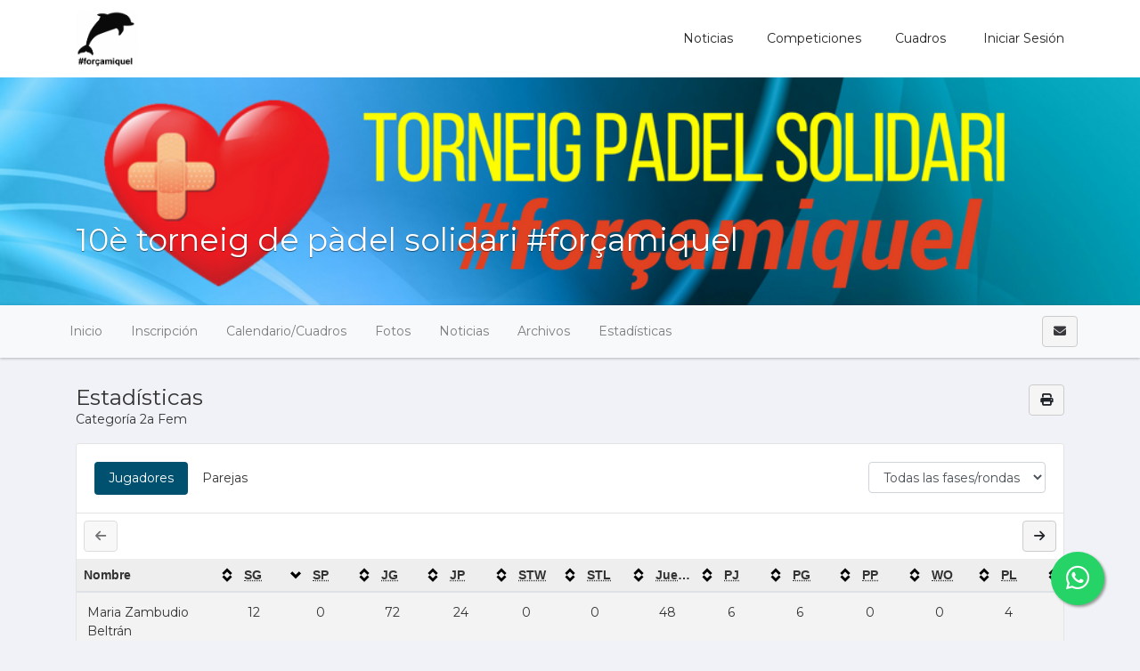

--- FILE ---
content_type: text/html; charset=UTF-8
request_url: https://www.forcamiquel.com/tournaments/1991580-10e-torneig-de-padel-solidari-forcamiquel/events/1991586/stats/index
body_size: 14307
content:
    <!DOCTYPE html>
<html lang="es"
    class="">

<head>
    <meta charset="utf-8">
    <meta http-equiv="X-UA-Compatible" content="IE=edge,chrome=1">
    <meta name="viewport" content="width=device-width, initial-scale=1, shrink-to-fit=no">
    <meta http-equiv="Content-Language" content="es" />
    <script type="text/javascript" src="/js/v4/jquery.3.3.1.min.js"></script>
    <script type="text/javascript" src="https://www.forcamiquel.com/js/v4/plugins/jquery.i18n.js?v=1579263339"></script>
<script type="text/javascript" src="https://www.forcamiquel.com/js/v4/plugins/i18n/es.js?v=1745306331"></script>
<script type="text/javascript" src="https://www.forcamiquel.com/js/v4/plugins/jquery.address-1.5.min.js"></script>
<script type="text/javascript" src="https://www.forcamiquel.com/js/common/cookieconsent/cookieconsent.js?v=3.0.1"></script>
<script type="text/javascript">
/*<![CDATA[*/
var tz=Intl.DateTimeFormat().resolvedOptions().timeZone;$.ajax({type:'GET',url:'/ajax/timezone',async:false,data:'tz='+tz,success:function(){if('Europe/Madrid'!=tz){location.reload();}}});
/*]]>*/
</script>
<title>
        Estadísticas 2a Fem | 10è torneig de pàdel solidari #forçamiquel | forçamiquel    </title>
    	
	<meta name="description" content="Estadísticas 2a Fem de 10è torneig de pàdel solidari #forçamiquel. Sigue tus ligas y campeonatos en forçamiquel." />
	<meta property="og:title" content="Estadísticas 2a Fem | 10è torneig de pàdel solidari #forçamiquel" />
	<meta property="og:description" content="Estadísticas 2a Fem de 10è torneig de pàdel solidari #forçamiquel. Sigue tus ligas y campeonatos en forçamiquel." />
	<meta property="og:url" content="https://www.forcamiquel.com/tournaments/1991580-10e-torneig-de-padel-solidari-forcamiquel/events/1991586/stats/index" />
	<meta property="og:type" content="website" />
	<meta property="og:image" content="https://www.forcamiquel.com/media/e/e8/e8c/e8ca9a927e4ddaf108b7640a694e1716_1647083992_630xcuh.jpeg" />
	<meta property="og:site_name" content="forçamiquel" />
        <meta name="csrf-token" content="eFFzX3FVZnRnRm5JaGg5X3hEfnRteGNadUNoN1pNbzg4s1VK_hSY1eAwFYoehE5XNFPP6Qulm8tiMzOSSMYSPg==">
                <link rel="stylesheet" href="https://www.forcamiquel.com/css/v4/t1/custom/bootstrap.339961.min.css?vt=1764333536">
            <link rel="stylesheet" href="https://www.forcamiquel.com/css/v4/main.min.css?v=1751448349" />    
<script>
    var app_timezone = 'Europe/Madrid';
    var app_lang = 'es';
</script>
    <style>
            </style>
    </head>

<body class="d-flex flex-column h-100">
                    <header
            class="header_area header-area-dinamic-fixed">
            <div class="main_menu">
                <nav class="navbar navbar-expand-lg navbar-light navbar-header">
                    <div class="container box_1620">
                                                    <a class="navbar-brand logo_h" href="/"><img
                                    src="/media/3/35/35f/35f66b5bc34e36afc530a0075f8b3fb0_1492626215.PNG"
                                    alt=""
                                    style="margin:5px 0px;max-height:65px;"></a>
                                                <button class="navbar-toggler" type="button" data-toggle="collapse"
                            data-target="#navbarSupportedContent" aria-controls="navbarSupportedContent"
                            aria-expanded="false" aria-label="Toggle navigation">
                            <span class="icon-bar"></span>
                            <span class="icon-bar"></span>
                            <span class="icon-bar"></span>
                        </button>

                        <div class="collapse navbar-collapse offset" id="navbarSupportedContent">
                            <ul class="nav navbar-nav menu_nav justify-content-end">
                                                                                                            <li class="nav-item"><a title="Noticias" target="" class="nav-link" href="/news">Noticias</a></li>
                                                                                                                                                <li class="nav-item"><a title="Competiciones" target="" class="nav-link" href="/tournaments">Competiciones</a></li>
                                                                                                                                                <li class="nav-item"><a title="Cuadros" target="" class="nav-link" href="/pages/653890-cuadros">Cuadros</a></li>
                                                                                                                                        <li class="nav-item">
                                                                                    <a class="nav-link" href="/account/login"><i class="fas fa-sing-in-alt "></i> Iniciar sesión</a>                                                                            </li>
                                                            </ul>
                        </div>
                    </div>
                </nav>
            </div>
        </header>

        <main class="flex-shrink-0" role="main">

            
                                                                        <div id="profile-header" class="profile-header"
                            style="height:260px;background-image:url('/media/d/d0/d03/d03ea9a2a776a77a3a17cf2d515c8737_1518546452.png')">
                            <div class=""
                                style="height:260px;">
                                <div class="container" style="position:relative;">
                                    <div class="profile-card">
                                        
    <div class="d-flex flex-column align-items-center" style="height:260px;">
                    <div class="align-self-center align-self-md-end p-3 mb-auto">
                <div class="text-right pt-2">
                                    </div>
            </div>
        
        <div class="profile-card pt-3 align-self-center align-self-md-start mb-0">
                            <div class="text-white text-shadow text-center text-sm-left">
                    <h1 class="profile-title">10è torneig de pàdel solidari #forçamiquel</h1>
                                    </div>
                    </div>

        <div class="align-self-center align-self-md-end pb-3">

                                    <span class="d-inline-block" style="height:26px;"></span>
        </div>
    </div>
                                        </div>
                                </div>
                            </div>
                        </div>
                                                            
            <div
                class="mt-3">
                        

    
    
    
                        
                                
    
            
            <div class="d-block d-lg-none p-3 u-shadow navbar-domain">
                <a href="#" class="text-decoration-none text-dark" data-toggle="collapse" aria-expanded="false" data-target="#tournament-navbar-collapse">
                    <h5 class="m-0">
                        <i class="fa fa-bars "></i>                         <i class="fa fa-angle-down float-right rotate-if-collapsed "></i>                     </h5>
                </a>
            </div>
            <div id="tournament-navbar-collapse" class="list-group list-group-flush list-group-condensed list-group-collapse collapse">
                                <a class="list-group-item list-group-item-action" href="/tournaments/1991580-10e-torneig-de-padel-solidari-forcamiquel">
                    Inicio                </a>
                                                                                        <a class="list-group-item list-group-item-action" href="/tournaments/1991580-10e-torneig-de-padel-solidari-forcamiquel/registration">
                                Inscripción                            </a>
                                                                                                                                    <a href="#" class="list-group-item list-group-item-action" data-toggle="collapse" aria-expanded="false" data-target="#tournament-calendar-collapse">
                                    Calendario / Cuadros                                    <i class="fa fa-angle-down float-right rotate-if-collapsed "></i>                                 </a>
                                <div id="tournament-calendar-collapse" class="collapse">
                                                                                                                                                                                                <div class="list-group-item list-group-item-action font-weight-bold text-truncate" style="padding-left: 1.5rem !important;">
                                                1a Fem                                            </div>
                                                                                            
                                                <a title="general" class="list-group-item list-group-item-action text-truncate" style="padding-left: 2rem !important;" href="/tournaments/1991580-10e-torneig-de-padel-solidari-forcamiquel/events/1991582/rounds/1991583/fixtures/view">general</a>
                                                                                                                                                                            <div class="list-group-item list-group-item-action font-weight-bold text-truncate" style="padding-left: 1.5rem !important;">
                                                1a Masc                                            </div>
                                                                                            
                                                <a title="general" class="list-group-item list-group-item-action text-truncate" style="padding-left: 2rem !important;" href="/tournaments/1991580-10e-torneig-de-padel-solidari-forcamiquel/events/1991614/rounds/1991615/fixtures/view">general</a>
                                                                                                                                                                            <div class="list-group-item list-group-item-action font-weight-bold text-truncate" style="padding-left: 1.5rem !important;">
                                                1a Mix                                            </div>
                                                                                            
                                                <a title="general" class="list-group-item list-group-item-action text-truncate" style="padding-left: 2rem !important;" href="/tournaments/1991580-10e-torneig-de-padel-solidari-forcamiquel/events/1991598/rounds/1991599/fixtures/view">general</a>
                                                                                                                                                                            <div class="list-group-item list-group-item-action font-weight-bold text-truncate" style="padding-left: 1.5rem !important;">
                                                2a Fem                                            </div>
                                                                                            
                                                <a title="general" class="list-group-item list-group-item-action text-truncate" style="padding-left: 2rem !important;" href="/tournaments/1991580-10e-torneig-de-padel-solidari-forcamiquel/events/1991586/rounds/1991587/fixtures/view">general</a>
                                                                                                                                                                            <div class="list-group-item list-group-item-action font-weight-bold text-truncate" style="padding-left: 1.5rem !important;">
                                                2a Masc                                            </div>
                                                                                            
                                                <a title="general" class="list-group-item list-group-item-action text-truncate" style="padding-left: 2rem !important;" href="/tournaments/1991580-10e-torneig-de-padel-solidari-forcamiquel/events/1991618/rounds/1991619/fixtures/view">general</a>
                                                                                                                                                                            <div class="list-group-item list-group-item-action font-weight-bold text-truncate" style="padding-left: 1.5rem !important;">
                                                2a Mix                                            </div>
                                                                                            
                                                <a title="general" class="list-group-item list-group-item-action text-truncate" style="padding-left: 2rem !important;" href="/tournaments/1991580-10e-torneig-de-padel-solidari-forcamiquel/events/1991602/rounds/1991603/fixtures/view">general</a>
                                                                                                                                                                            <div class="list-group-item list-group-item-action font-weight-bold text-truncate" style="padding-left: 1.5rem !important;">
                                                3a Fem                                            </div>
                                                                                            
                                                <a title="general" class="list-group-item list-group-item-action text-truncate" style="padding-left: 2rem !important;" href="/tournaments/1991580-10e-torneig-de-padel-solidari-forcamiquel/events/1991590/rounds/1991591/fixtures/view">general</a>
                                                                                                                                                                            <div class="list-group-item list-group-item-action font-weight-bold text-truncate" style="padding-left: 1.5rem !important;">
                                                3a Masc                                            </div>
                                                                                            
                                                <a title="general" class="list-group-item list-group-item-action text-truncate" style="padding-left: 2rem !important;" href="/tournaments/1991580-10e-torneig-de-padel-solidari-forcamiquel/events/1991622/rounds/1991623/fixtures/view">general</a>
                                                                                                                                                                            <div class="list-group-item list-group-item-action font-weight-bold text-truncate" style="padding-left: 1.5rem !important;">
                                                3a Mix                                            </div>
                                                                                            
                                                <a title="general" class="list-group-item list-group-item-action text-truncate" style="padding-left: 2rem !important;" href="/tournaments/1991580-10e-torneig-de-padel-solidari-forcamiquel/events/1991606/rounds/1991607/fixtures/view">general</a>
                                                                                                                                                                            <div class="list-group-item list-group-item-action font-weight-bold text-truncate" style="padding-left: 1.5rem !important;">
                                                4a Fem                                            </div>
                                                                                            
                                                <a title="general" class="list-group-item list-group-item-action text-truncate" style="padding-left: 2rem !important;" href="/tournaments/1991580-10e-torneig-de-padel-solidari-forcamiquel/events/1991594/rounds/1991595/fixtures/view">general</a>
                                                                                                                                                                            <div class="list-group-item list-group-item-action font-weight-bold text-truncate" style="padding-left: 1.5rem !important;">
                                                4a Masc                                            </div>
                                                                                            
                                                <a title="general" class="list-group-item list-group-item-action text-truncate" style="padding-left: 2rem !important;" href="/tournaments/1991580-10e-torneig-de-padel-solidari-forcamiquel/events/1991626/rounds/1991627/fixtures/view">general</a>
                                                                                                                                                                            <div class="list-group-item list-group-item-action font-weight-bold text-truncate" style="padding-left: 1.5rem !important;">
                                                4a Mix                                            </div>
                                                                                            
                                                <a title="general" class="list-group-item list-group-item-action text-truncate" style="padding-left: 2rem !important;" href="/tournaments/1991580-10e-torneig-de-padel-solidari-forcamiquel/events/1991610/rounds/1991611/fixtures/view">general</a>
                                                                                                                                                                            <div class="list-group-item list-group-item-action font-weight-bold text-truncate" style="padding-left: 1.5rem !important;">
                                                Lista de espera                                            </div>
                                                                                                                                        <div class="list-group-item list-group-item-action">No se han definido fases</div>
                                                                                                                                                        </div>
                                                                        
                    

                    
                                            <a class="list-group-item list-group-item-action" href="/tournaments/1991580-10e-torneig-de-padel-solidari-forcamiquel/gallery">Fotos</a>
                        <a class="list-group-item list-group-item-action" href="/tournaments/1991580-10e-torneig-de-padel-solidari-forcamiquel/news">Noticias</a>
                        <a class="list-group-item list-group-item-action" href="/tournaments/1991580-10e-torneig-de-padel-solidari-forcamiquel/files">Archivos</a>
                    
                                            <a href="#" class="list-group-item list-group-item-action" data-toggle="collapse" aria-expanded="false" data-target="#tournament-stats-collapse">
                            Estadísticas                            <i class="fa fa-angle-down float-right rotate-if-collapsed "></i>                         </a>
                        <div id="tournament-stats-collapse" class="collapse">
                                                                                        <a class="list-group-item list-group-item-action" href="/tournaments/1991580-10e-torneig-de-padel-solidari-forcamiquel/events/1991582/stats/index">1a Fem</a>                                                            <a class="list-group-item list-group-item-action" href="/tournaments/1991580-10e-torneig-de-padel-solidari-forcamiquel/events/1991614/stats/index">1a Masc</a>                                                            <a class="list-group-item list-group-item-action" href="/tournaments/1991580-10e-torneig-de-padel-solidari-forcamiquel/events/1991598/stats/index">1a Mix</a>                                                            <a class="list-group-item list-group-item-action" href="/tournaments/1991580-10e-torneig-de-padel-solidari-forcamiquel/events/1991586/stats/index">2a Fem</a>                                                            <a class="list-group-item list-group-item-action" href="/tournaments/1991580-10e-torneig-de-padel-solidari-forcamiquel/events/1991618/stats/index">2a Masc</a>                                                            <a class="list-group-item list-group-item-action" href="/tournaments/1991580-10e-torneig-de-padel-solidari-forcamiquel/events/1991602/stats/index">2a Mix</a>                                                            <a class="list-group-item list-group-item-action" href="/tournaments/1991580-10e-torneig-de-padel-solidari-forcamiquel/events/1991590/stats/index">3a Fem</a>                                                            <a class="list-group-item list-group-item-action" href="/tournaments/1991580-10e-torneig-de-padel-solidari-forcamiquel/events/1991622/stats/index">3a Masc</a>                                                            <a class="list-group-item list-group-item-action" href="/tournaments/1991580-10e-torneig-de-padel-solidari-forcamiquel/events/1991606/stats/index">3a Mix</a>                                                            <a class="list-group-item list-group-item-action" href="/tournaments/1991580-10e-torneig-de-padel-solidari-forcamiquel/events/1991594/stats/index">4a Fem</a>                                                            <a class="list-group-item list-group-item-action" href="/tournaments/1991580-10e-torneig-de-padel-solidari-forcamiquel/events/1991626/stats/index">4a Masc</a>                                                            <a class="list-group-item list-group-item-action" href="/tournaments/1991580-10e-torneig-de-padel-solidari-forcamiquel/events/1991610/stats/index">4a Mix</a>                                                            <a class="list-group-item list-group-item-action" href="/tournaments/1991580-10e-torneig-de-padel-solidari-forcamiquel/events/1991630/stats/index">Lista de espera</a>                                                    </div>
                    
                            </div>

                                                    <div class="navbar navbar-domain p-1 navbar-expand u-shadow d-none d-lg-flex bg-light navbar-light" id="tournament-public-navbar">
                <div class="container">
                    <div class="navbar-nav nav-spacer nav-profile-header navbar-groupactions">
                        <a class="nav-item nav-link" href="/tournaments/1991580-10e-torneig-de-padel-solidari-forcamiquel">
                            Inicio                        </a>
                                                                                                                        <a id="introjs-tournament-registration" class="nav-item nav-link " href="/tournaments/1991580-10e-torneig-de-padel-solidari-forcamiquel/registration">
                                        Inscripción                                    </a>
                                                                                                                                                                            <div class="nav-item dropdown">
                                            <a class="nav-link " href="#" id="navbarCalendar" role="button" data-toggle="dropdown" aria-haspopup="true" aria-expanded="false">
                                                Calendario/Cuadros                                            </a>
                                            <div class="dropdown-menu dropdown-menu-left" aria-labelledby="navbarCalendar">

                                                                                                                                                                                                                                                                                                                                <h6 class="dropdown-header font-weight-bold">
                                                                <i class="fas fa-tags mr-2"></i>
                                                                1a Fem                                                            </h6>
                                                                                                                            
                                                                <a title="general" class="dropdown-item" href="/tournaments/1991580-10e-torneig-de-padel-solidari-forcamiquel/events/1991582/rounds/1991583/fixtures/view">general</a>
                                                                                                                                                                                                                                            <h6 class="dropdown-header font-weight-bold">
                                                                <i class="fas fa-tags mr-2"></i>
                                                                1a Masc                                                            </h6>
                                                                                                                            
                                                                <a title="general" class="dropdown-item" href="/tournaments/1991580-10e-torneig-de-padel-solidari-forcamiquel/events/1991614/rounds/1991615/fixtures/view">general</a>
                                                                                                                                                                                                                                            <h6 class="dropdown-header font-weight-bold">
                                                                <i class="fas fa-tags mr-2"></i>
                                                                1a Mix                                                            </h6>
                                                                                                                            
                                                                <a title="general" class="dropdown-item" href="/tournaments/1991580-10e-torneig-de-padel-solidari-forcamiquel/events/1991598/rounds/1991599/fixtures/view">general</a>
                                                                                                                                                                                                                                            <h6 class="dropdown-header font-weight-bold">
                                                                <i class="fas fa-tags mr-2"></i>
                                                                2a Fem                                                            </h6>
                                                                                                                            
                                                                <a title="general" class="dropdown-item" href="/tournaments/1991580-10e-torneig-de-padel-solidari-forcamiquel/events/1991586/rounds/1991587/fixtures/view">general</a>
                                                                                                                                                                                                                                            <h6 class="dropdown-header font-weight-bold">
                                                                <i class="fas fa-tags mr-2"></i>
                                                                2a Masc                                                            </h6>
                                                                                                                            
                                                                <a title="general" class="dropdown-item" href="/tournaments/1991580-10e-torneig-de-padel-solidari-forcamiquel/events/1991618/rounds/1991619/fixtures/view">general</a>
                                                                                                                                                                                                                                            <h6 class="dropdown-header font-weight-bold">
                                                                <i class="fas fa-tags mr-2"></i>
                                                                2a Mix                                                            </h6>
                                                                                                                            
                                                                <a title="general" class="dropdown-item" href="/tournaments/1991580-10e-torneig-de-padel-solidari-forcamiquel/events/1991602/rounds/1991603/fixtures/view">general</a>
                                                                                                                                                                                                                                            <h6 class="dropdown-header font-weight-bold">
                                                                <i class="fas fa-tags mr-2"></i>
                                                                3a Fem                                                            </h6>
                                                                                                                            
                                                                <a title="general" class="dropdown-item" href="/tournaments/1991580-10e-torneig-de-padel-solidari-forcamiquel/events/1991590/rounds/1991591/fixtures/view">general</a>
                                                                                                                                                                                                                                            <h6 class="dropdown-header font-weight-bold">
                                                                <i class="fas fa-tags mr-2"></i>
                                                                3a Masc                                                            </h6>
                                                                                                                            
                                                                <a title="general" class="dropdown-item" href="/tournaments/1991580-10e-torneig-de-padel-solidari-forcamiquel/events/1991622/rounds/1991623/fixtures/view">general</a>
                                                                                                                                                                                                                                            <h6 class="dropdown-header font-weight-bold">
                                                                <i class="fas fa-tags mr-2"></i>
                                                                3a Mix                                                            </h6>
                                                                                                                            
                                                                <a title="general" class="dropdown-item" href="/tournaments/1991580-10e-torneig-de-padel-solidari-forcamiquel/events/1991606/rounds/1991607/fixtures/view">general</a>
                                                                                                                                                                                                                                            <h6 class="dropdown-header font-weight-bold">
                                                                <i class="fas fa-tags mr-2"></i>
                                                                4a Fem                                                            </h6>
                                                                                                                            
                                                                <a title="general" class="dropdown-item" href="/tournaments/1991580-10e-torneig-de-padel-solidari-forcamiquel/events/1991594/rounds/1991595/fixtures/view">general</a>
                                                                                                                                                                                                                                            <h6 class="dropdown-header font-weight-bold">
                                                                <i class="fas fa-tags mr-2"></i>
                                                                4a Masc                                                            </h6>
                                                                                                                            
                                                                <a title="general" class="dropdown-item" href="/tournaments/1991580-10e-torneig-de-padel-solidari-forcamiquel/events/1991626/rounds/1991627/fixtures/view">general</a>
                                                                                                                                                                                                                                            <h6 class="dropdown-header font-weight-bold">
                                                                <i class="fas fa-tags mr-2"></i>
                                                                4a Mix                                                            </h6>
                                                                                                                            
                                                                <a title="general" class="dropdown-item" href="/tournaments/1991580-10e-torneig-de-padel-solidari-forcamiquel/events/1991610/rounds/1991611/fixtures/view">general</a>
                                                                                                                                                                                                                                            <h6 class="dropdown-header font-weight-bold">
                                                                <i class="fas fa-tags mr-2"></i>
                                                                Lista de espera                                                            </h6>
                                                                                                                                                                                        <a class="dropdown-item" href="javascript:void(0);">No se han definido fases</a>
                                                                                                                                                                                                                                                                    </div>
                                        </div>
                                                                                                

                            
                                                        
                                                                                                        <a class="nav-item nav-link " href="/tournaments/1991580-10e-torneig-de-padel-solidari-forcamiquel/gallery">Fotos</a>
                            <a class="nav-item nav-link " href="/tournaments/1991580-10e-torneig-de-padel-solidari-forcamiquel/news">Noticias</a>
                            <a class="nav-item nav-link " href="/tournaments/1991580-10e-torneig-de-padel-solidari-forcamiquel/files">Archivos</a>

                                                            <div class="nav-item dropdown">
                                    <a class="nav-link  active" href="#" id="navbarStats" role="button" data-toggle="dropdown" aria-haspopup="true" aria-expanded="false">
                                        Estadísticas                                    </a>
                                    <div class="dropdown-menu" aria-labelledby="navbarStats">
                                                                                                                                                                                <a class="dropdown-item" href="/tournaments/1991580-10e-torneig-de-padel-solidari-forcamiquel/events/1991582/stats/index">1a Fem</a>                                                                                            <a class="dropdown-item" href="/tournaments/1991580-10e-torneig-de-padel-solidari-forcamiquel/events/1991614/stats/index">1a Masc</a>                                                                                            <a class="dropdown-item" href="/tournaments/1991580-10e-torneig-de-padel-solidari-forcamiquel/events/1991598/stats/index">1a Mix</a>                                                                                            <a class="dropdown-item" href="/tournaments/1991580-10e-torneig-de-padel-solidari-forcamiquel/events/1991586/stats/index">2a Fem</a>                                                                                            <a class="dropdown-item" href="/tournaments/1991580-10e-torneig-de-padel-solidari-forcamiquel/events/1991618/stats/index">2a Masc</a>                                                                                            <a class="dropdown-item" href="/tournaments/1991580-10e-torneig-de-padel-solidari-forcamiquel/events/1991602/stats/index">2a Mix</a>                                                                                            <a class="dropdown-item" href="/tournaments/1991580-10e-torneig-de-padel-solidari-forcamiquel/events/1991590/stats/index">3a Fem</a>                                                                                            <a class="dropdown-item" href="/tournaments/1991580-10e-torneig-de-padel-solidari-forcamiquel/events/1991622/stats/index">3a Masc</a>                                                                                            <a class="dropdown-item" href="/tournaments/1991580-10e-torneig-de-padel-solidari-forcamiquel/events/1991606/stats/index">3a Mix</a>                                                                                            <a class="dropdown-item" href="/tournaments/1991580-10e-torneig-de-padel-solidari-forcamiquel/events/1991594/stats/index">4a Fem</a>                                                                                            <a class="dropdown-item" href="/tournaments/1991580-10e-torneig-de-padel-solidari-forcamiquel/events/1991626/stats/index">4a Masc</a>                                                                                            <a class="dropdown-item" href="/tournaments/1991580-10e-torneig-de-padel-solidari-forcamiquel/events/1991610/stats/index">4a Mix</a>                                                                                            <a class="dropdown-item" href="/tournaments/1991580-10e-torneig-de-padel-solidari-forcamiquel/events/1991630/stats/index">Lista de espera</a>                                                                                                                        </div>
                                </div>
                                                                        </div>
                    <span class="navbar-text">
                                                                            <a href="/messages/compose?recipient%5B0%5D=339961&recipient%5B1%5D=347664&recipient%5B2%5D=367384&recipient%5B3%5D=1650351&tournament_id=1991580" class="ajaxLinkLoading btn btn-light" title="Enviar mensaje al organizador">
                                <i class="fa fa-envelope "></i>                             </a>
                        
                                                                                                </span>
                </div>
            </div>
                                    

    <div class="container mt-4" id="tournament-content">

        
        
        
        
        <div class="row page-header mb-3">
    <div class="col">
        <h3 class="page-header-title">
            Estadísticas        </h3>
        <div class="page-header-description">
            Categoría 2a Fem        </div>
    </div>
    <div class="col-sm-auto mt-2 mt-sm-0 page-header-actions">
        <a class="btn btn-light link-stats-print" href="javascript:void(0);"><i class="fa fa-print "></i> </a>    </div>
</div>
<div class="card">
    <div class="card-header">
        <div class="d-flex justify-content-between">
                            <div class="my-2">
                    <ul class="nav nav-pills">
                        <li class="nav-item">
                            <a role="tab" href="?stats_mode=0&stat_type=0" class="nav-link active" href="#">
                                Jugadores                            </a>
                        </li>
                        <li class="nav-item">
                            <a role="tab" href="?stats_mode=1&stat_type=0" class="nav-link " href="#">
                                                                    Parejas                                                            </a>
                        </li>
                    </ul>
                </div>
                                        <div class="my-2">
                                            <select class="form-control" onchange="js:drpack.tools.redirect(&#039;/tournaments/1991580-10e-torneig-de-padel-solidari-forcamiquel/events/1991586/stats/index?round_id=&#039; + $(this).val() + &#039;&amp;stat_type=0&amp;stats_mode=0&#039;);" name="round_id" id="round_id">
<option value="">Todas las fases/rondas</option>
<option value="1991587">general</option>
</select>                                    </div>
                                </div>
    </div>
    <div id="stats-container">
        <div class="">
            <div class="loading-overlay">
            <table class="table table-striped table-full-width mb-0 tablesorter-bootstrap tablesorter" data-tablersorter-options="{'sortList':[[1,1]]}" id="table-stats" style="table-layout: fixed;">
                <thead>
                    <tr>
                        <th data-sort-default="asc" data-sort="string-ins" style="width:180px;">
                            Nombre                        </th>
                                                                                                            <th data-sort="float">
                                    <abbr title="Sets ganados">SG</abbr>
                                </th>
                                                                                                                <th data-sort="float">
                                    <abbr title="Sets perdidos">SP</abbr>
                                </th>
                                                                                                                <th data-sort="float">
                                    <abbr title="Juegos ganados">JG</abbr>
                                </th>
                                                                                                                <th data-sort="float">
                                    <abbr title="Juegos perdidos">JP</abbr>
                                </th>
                                                                                                                <th data-sort="float">
                                    <abbr title="Super Tiebreaks Won">STW</abbr>
                                </th>
                                                                                                                <th data-sort="float">
                                    <abbr title="Super Tiebreaks Lost">STL</abbr>
                                </th>
                                                                                                                <th data-sort="float">
                                    <abbr title="Dif. Juegos Ganados - Perdidos">Juegos Ganados - Perdidos</abbr>
                                </th>
                                                                                                                <th data-sort="float">
                                    <abbr title="Partidos jugados">PJ</abbr>
                                </th>
                                                                                                                <th data-sort="float">
                                    <abbr title="Partidos ganados">PG</abbr>
                                </th>
                                                                                                                <th data-sort="float">
                                    <abbr title="Partidos perdidos">PP</abbr>
                                </th>
                                                                                                                <th data-sort="float">
                                    <abbr title="Partidos no presentado">WO</abbr>
                                </th>
                                                                                                                <th data-sort="float">
                                    <abbr title="Partidos como local">PL</abbr>
                                </th>
                                                                                                                <th data-sort="float">
                                    <abbr title="Partidos como visitante">PV</abbr>
                                </th>
                                                                                                                <th data-sort="float">
                                    <abbr title="Partidos ganados como local">PGL</abbr>
                                </th>
                                                                                                                <th data-sort="float">
                                    <abbr title="Partidos ganados como visitante">PGV</abbr>
                                </th>
                                                                                                                <th data-sort="float">
                                    <abbr title="Partidos perdidos como local">PPL</abbr>
                                </th>
                                                                                                                <th data-sort="float">
                                    <abbr title="Partidos perdidos como visitante">PPV</abbr>
                                </th>
                                                                                                                <th data-sort="float">
                                    <abbr title="Partidos empatados">PE</abbr>
                                </th>
                                                                                                                <th data-sort="float">
                                    <abbr title="Partidos empatados como local">PEL</abbr>
                                </th>
                                                                                                                <th data-sort="float">
                                    <abbr title="Partidos empatados como visitante">PEV</abbr>
                                </th>
                                                                                                                <th data-sort="float">
                                    <abbr title="Enfrentamientos jugados">EJ</abbr>
                                </th>
                                                                                                                <th data-sort="float">
                                    <abbr title="Enfrentamientos ganados">EG</abbr>
                                </th>
                                                                                                                <th data-sort="float">
                                    <abbr title="Enfrentamientos empatados">EE</abbr>
                                </th>
                                                                                                                <th data-sort="float">
                                    <abbr title="Enfrentamientos perdidos">EP</abbr>
                                </th>
                                                                        </tr>
                </thead>
                <tbody>
                                                                    <tr>
                            <td>
                                                                    <a href="/tournaments/1991580-10e-torneig-de-padel-solidari-forcamiquel/player/344760?event_id=1991586">
                                        <span>Raquel Cao</span>                                    </a>
                                                            </td>
                                                                                                                            <td>
                                                                                7                                    </td>
                                                                                                                                <td>
                                                                                5                                    </td>
                                                                                                                                <td>
                                                                                69                                    </td>
                                                                                                                                <td>
                                                                                63                                    </td>
                                                                                                                                <td>
                                                                                0                                    </td>
                                                                                                                                <td>
                                                                                0                                    </td>
                                                                                                                                <td>
                                                                                6                                    </td>
                                                                                                                                <td>
                                                                                5                                    </td>
                                                                                                                                <td>
                                                                                3                                    </td>
                                                                                                                                <td>
                                                                                2                                    </td>
                                                                                                                                <td>
                                                                                0                                    </td>
                                                                                                                                <td>
                                                                                1                                    </td>
                                                                                                                                <td>
                                                                                4                                    </td>
                                                                                                                                <td>
                                                                                1                                    </td>
                                                                                                                                <td>
                                                                                2                                    </td>
                                                                                                                                <td>
                                                                                0                                    </td>
                                                                                                                                <td>
                                                                                2                                    </td>
                                                                                                                                <td>
                                                                                0                                    </td>
                                                                                                                                <td>
                                                                                0                                    </td>
                                                                                                                                <td>
                                                                                0                                    </td>
                                                                                                                                <td>
                                                                                0                                    </td>
                                                                                                                                <td>
                                                                                0                                    </td>
                                                                                                                                <td>
                                                                                0                                    </td>
                                                                                                                                <td>
                                                                                0                                    </td>
                                                                                    </tr>
                                                                    <tr>
                            <td>
                                                                    <a href="/tournaments/1991580-10e-torneig-de-padel-solidari-forcamiquel/player/345286?event_id=1991586">
                                        <span>Ana Sedó</span>                                    </a>
                                                            </td>
                                                                                                                            <td>
                                                                                7                                    </td>
                                                                                                                                <td>
                                                                                5                                    </td>
                                                                                                                                <td>
                                                                                69                                    </td>
                                                                                                                                <td>
                                                                                63                                    </td>
                                                                                                                                <td>
                                                                                0                                    </td>
                                                                                                                                <td>
                                                                                0                                    </td>
                                                                                                                                <td>
                                                                                6                                    </td>
                                                                                                                                <td>
                                                                                5                                    </td>
                                                                                                                                <td>
                                                                                3                                    </td>
                                                                                                                                <td>
                                                                                2                                    </td>
                                                                                                                                <td>
                                                                                0                                    </td>
                                                                                                                                <td>
                                                                                1                                    </td>
                                                                                                                                <td>
                                                                                4                                    </td>
                                                                                                                                <td>
                                                                                1                                    </td>
                                                                                                                                <td>
                                                                                2                                    </td>
                                                                                                                                <td>
                                                                                0                                    </td>
                                                                                                                                <td>
                                                                                2                                    </td>
                                                                                                                                <td>
                                                                                0                                    </td>
                                                                                                                                <td>
                                                                                0                                    </td>
                                                                                                                                <td>
                                                                                0                                    </td>
                                                                                                                                <td>
                                                                                0                                    </td>
                                                                                                                                <td>
                                                                                0                                    </td>
                                                                                                                                <td>
                                                                                0                                    </td>
                                                                                                                                <td>
                                                                                0                                    </td>
                                                                                    </tr>
                                                                    <tr>
                            <td>
                                                                    <a href="/tournaments/1991580-10e-torneig-de-padel-solidari-forcamiquel/player/347579?event_id=1991586">
                                        <span>Ivonne Dalmases Gomez</span>                                    </a>
                                                            </td>
                                                                                                                            <td>
                                                                                2                                    </td>
                                                                                                                                <td>
                                                                                3                                    </td>
                                                                                                                                <td>
                                                                                24                                    </td>
                                                                                                                                <td>
                                                                                32                                    </td>
                                                                                                                                <td>
                                                                                0                                    </td>
                                                                                                                                <td>
                                                                                0                                    </td>
                                                                                                                                <td>
                                                                                -8                                    </td>
                                                                                                                                <td>
                                                                                2                                    </td>
                                                                                                                                <td>
                                                                                1                                    </td>
                                                                                                                                <td>
                                                                                1                                    </td>
                                                                                                                                <td>
                                                                                0                                    </td>
                                                                                                                                <td>
                                                                                1                                    </td>
                                                                                                                                <td>
                                                                                1                                    </td>
                                                                                                                                <td>
                                                                                1                                    </td>
                                                                                                                                <td>
                                                                                0                                    </td>
                                                                                                                                <td>
                                                                                0                                    </td>
                                                                                                                                <td>
                                                                                1                                    </td>
                                                                                                                                <td>
                                                                                0                                    </td>
                                                                                                                                <td>
                                                                                0                                    </td>
                                                                                                                                <td>
                                                                                0                                    </td>
                                                                                                                                <td>
                                                                                0                                    </td>
                                                                                                                                <td>
                                                                                0                                    </td>
                                                                                                                                <td>
                                                                                0                                    </td>
                                                                                                                                <td>
                                                                                0                                    </td>
                                                                                    </tr>
                                                                    <tr>
                            <td>
                                                                    <a href="/tournaments/1991580-10e-torneig-de-padel-solidari-forcamiquel/player/551033?event_id=1991586">
                                        <span>Fabricia Polo</span>                                    </a>
                                                            </td>
                                                                                                                            <td>
                                                                                2                                    </td>
                                                                                                                                <td>
                                                                                3                                    </td>
                                                                                                                                <td>
                                                                                24                                    </td>
                                                                                                                                <td>
                                                                                32                                    </td>
                                                                                                                                <td>
                                                                                0                                    </td>
                                                                                                                                <td>
                                                                                0                                    </td>
                                                                                                                                <td>
                                                                                -8                                    </td>
                                                                                                                                <td>
                                                                                2                                    </td>
                                                                                                                                <td>
                                                                                1                                    </td>
                                                                                                                                <td>
                                                                                1                                    </td>
                                                                                                                                <td>
                                                                                0                                    </td>
                                                                                                                                <td>
                                                                                1                                    </td>
                                                                                                                                <td>
                                                                                1                                    </td>
                                                                                                                                <td>
                                                                                1                                    </td>
                                                                                                                                <td>
                                                                                0                                    </td>
                                                                                                                                <td>
                                                                                0                                    </td>
                                                                                                                                <td>
                                                                                1                                    </td>
                                                                                                                                <td>
                                                                                0                                    </td>
                                                                                                                                <td>
                                                                                0                                    </td>
                                                                                                                                <td>
                                                                                0                                    </td>
                                                                                                                                <td>
                                                                                0                                    </td>
                                                                                                                                <td>
                                                                                0                                    </td>
                                                                                                                                <td>
                                                                                0                                    </td>
                                                                                                                                <td>
                                                                                0                                    </td>
                                                                                    </tr>
                                                                    <tr>
                            <td>
                                                                    <a href="/tournaments/1991580-10e-torneig-de-padel-solidari-forcamiquel/player/342348?event_id=1991586">
                                        <span>Silvia Borrell</span>                                    </a>
                                                            </td>
                                                                                                                            <td>
                                                                                3                                    </td>
                                                                                                                                <td>
                                                                                2                                    </td>
                                                                                                                                <td>
                                                                                26                                    </td>
                                                                                                                                <td>
                                                                                22                                    </td>
                                                                                                                                <td>
                                                                                0                                    </td>
                                                                                                                                <td>
                                                                                0                                    </td>
                                                                                                                                <td>
                                                                                4                                    </td>
                                                                                                                                <td>
                                                                                2                                    </td>
                                                                                                                                <td>
                                                                                1                                    </td>
                                                                                                                                <td>
                                                                                1                                    </td>
                                                                                                                                <td>
                                                                                0                                    </td>
                                                                                                                                <td>
                                                                                0                                    </td>
                                                                                                                                <td>
                                                                                2                                    </td>
                                                                                                                                <td>
                                                                                0                                    </td>
                                                                                                                                <td>
                                                                                1                                    </td>
                                                                                                                                <td>
                                                                                0                                    </td>
                                                                                                                                <td>
                                                                                1                                    </td>
                                                                                                                                <td>
                                                                                0                                    </td>
                                                                                                                                <td>
                                                                                0                                    </td>
                                                                                                                                <td>
                                                                                0                                    </td>
                                                                                                                                <td>
                                                                                0                                    </td>
                                                                                                                                <td>
                                                                                0                                    </td>
                                                                                                                                <td>
                                                                                0                                    </td>
                                                                                                                                <td>
                                                                                0                                    </td>
                                                                                    </tr>
                                                                    <tr>
                            <td>
                                                                    <a href="/tournaments/1991580-10e-torneig-de-padel-solidari-forcamiquel/player/342349?event_id=1991586">
                                        <span>Monica Gregori</span>                                    </a>
                                                            </td>
                                                                                                                            <td>
                                                                                3                                    </td>
                                                                                                                                <td>
                                                                                2                                    </td>
                                                                                                                                <td>
                                                                                26                                    </td>
                                                                                                                                <td>
                                                                                22                                    </td>
                                                                                                                                <td>
                                                                                0                                    </td>
                                                                                                                                <td>
                                                                                0                                    </td>
                                                                                                                                <td>
                                                                                4                                    </td>
                                                                                                                                <td>
                                                                                2                                    </td>
                                                                                                                                <td>
                                                                                1                                    </td>
                                                                                                                                <td>
                                                                                1                                    </td>
                                                                                                                                <td>
                                                                                0                                    </td>
                                                                                                                                <td>
                                                                                0                                    </td>
                                                                                                                                <td>
                                                                                2                                    </td>
                                                                                                                                <td>
                                                                                0                                    </td>
                                                                                                                                <td>
                                                                                1                                    </td>
                                                                                                                                <td>
                                                                                0                                    </td>
                                                                                                                                <td>
                                                                                1                                    </td>
                                                                                                                                <td>
                                                                                0                                    </td>
                                                                                                                                <td>
                                                                                0                                    </td>
                                                                                                                                <td>
                                                                                0                                    </td>
                                                                                                                                <td>
                                                                                0                                    </td>
                                                                                                                                <td>
                                                                                0                                    </td>
                                                                                                                                <td>
                                                                                0                                    </td>
                                                                                                                                <td>
                                                                                0                                    </td>
                                                                                    </tr>
                                                                    <tr>
                            <td>
                                                                    <a href="/tournaments/1991580-10e-torneig-de-padel-solidari-forcamiquel/player/344900?event_id=1991586">
                                        <span>Laia Sala Capdevila</span>                                    </a>
                                                            </td>
                                                                                                                            <td>
                                                                                1                                    </td>
                                                                                                                                <td>
                                                                                4                                    </td>
                                                                                                                                <td>
                                                                                19                                    </td>
                                                                                                                                <td>
                                                                                30                                    </td>
                                                                                                                                <td>
                                                                                0                                    </td>
                                                                                                                                <td>
                                                                                0                                    </td>
                                                                                                                                <td>
                                                                                -11                                    </td>
                                                                                                                                <td>
                                                                                2                                    </td>
                                                                                                                                <td>
                                                                                0                                    </td>
                                                                                                                                <td>
                                                                                2                                    </td>
                                                                                                                                <td>
                                                                                0                                    </td>
                                                                                                                                <td>
                                                                                2                                    </td>
                                                                                                                                <td>
                                                                                0                                    </td>
                                                                                                                                <td>
                                                                                0                                    </td>
                                                                                                                                <td>
                                                                                0                                    </td>
                                                                                                                                <td>
                                                                                2                                    </td>
                                                                                                                                <td>
                                                                                0                                    </td>
                                                                                                                                <td>
                                                                                0                                    </td>
                                                                                                                                <td>
                                                                                0                                    </td>
                                                                                                                                <td>
                                                                                0                                    </td>
                                                                                                                                <td>
                                                                                0                                    </td>
                                                                                                                                <td>
                                                                                0                                    </td>
                                                                                                                                <td>
                                                                                0                                    </td>
                                                                                                                                <td>
                                                                                0                                    </td>
                                                                                    </tr>
                                                                    <tr>
                            <td>
                                                                    <a href="/tournaments/1991580-10e-torneig-de-padel-solidari-forcamiquel/player/484451?event_id=1991586">
                                        <span>Bego Gomez Moreno Azkue</span>                                    </a>
                                                            </td>
                                                                                                                            <td>
                                                                                1                                    </td>
                                                                                                                                <td>
                                                                                4                                    </td>
                                                                                                                                <td>
                                                                                19                                    </td>
                                                                                                                                <td>
                                                                                30                                    </td>
                                                                                                                                <td>
                                                                                0                                    </td>
                                                                                                                                <td>
                                                                                0                                    </td>
                                                                                                                                <td>
                                                                                -11                                    </td>
                                                                                                                                <td>
                                                                                2                                    </td>
                                                                                                                                <td>
                                                                                0                                    </td>
                                                                                                                                <td>
                                                                                2                                    </td>
                                                                                                                                <td>
                                                                                0                                    </td>
                                                                                                                                <td>
                                                                                2                                    </td>
                                                                                                                                <td>
                                                                                0                                    </td>
                                                                                                                                <td>
                                                                                0                                    </td>
                                                                                                                                <td>
                                                                                0                                    </td>
                                                                                                                                <td>
                                                                                2                                    </td>
                                                                                                                                <td>
                                                                                0                                    </td>
                                                                                                                                <td>
                                                                                0                                    </td>
                                                                                                                                <td>
                                                                                0                                    </td>
                                                                                                                                <td>
                                                                                0                                    </td>
                                                                                                                                <td>
                                                                                0                                    </td>
                                                                                                                                <td>
                                                                                0                                    </td>
                                                                                                                                <td>
                                                                                0                                    </td>
                                                                                                                                <td>
                                                                                0                                    </td>
                                                                                    </tr>
                                                                    <tr>
                            <td>
                                                                    <a href="/tournaments/1991580-10e-torneig-de-padel-solidari-forcamiquel/player/343238?event_id=1991586">
                                        <span>Carme Ribot</span>                                    </a>
                                                            </td>
                                                                                                                            <td>
                                                                                10                                    </td>
                                                                                                                                <td>
                                                                                2                                    </td>
                                                                                                                                <td>
                                                                                68                                    </td>
                                                                                                                                <td>
                                                                                23                                    </td>
                                                                                                                                <td>
                                                                                0                                    </td>
                                                                                                                                <td>
                                                                                0                                    </td>
                                                                                                                                <td>
                                                                                45                                    </td>
                                                                                                                                <td>
                                                                                6                                    </td>
                                                                                                                                <td>
                                                                                5                                    </td>
                                                                                                                                <td>
                                                                                1                                    </td>
                                                                                                                                <td>
                                                                                0                                    </td>
                                                                                                                                <td>
                                                                                2                                    </td>
                                                                                                                                <td>
                                                                                4                                    </td>
                                                                                                                                <td>
                                                                                2                                    </td>
                                                                                                                                <td>
                                                                                3                                    </td>
                                                                                                                                <td>
                                                                                0                                    </td>
                                                                                                                                <td>
                                                                                1                                    </td>
                                                                                                                                <td>
                                                                                0                                    </td>
                                                                                                                                <td>
                                                                                0                                    </td>
                                                                                                                                <td>
                                                                                0                                    </td>
                                                                                                                                <td>
                                                                                0                                    </td>
                                                                                                                                <td>
                                                                                0                                    </td>
                                                                                                                                <td>
                                                                                0                                    </td>
                                                                                                                                <td>
                                                                                0                                    </td>
                                                                                    </tr>
                                                                    <tr>
                            <td>
                                                                    <a href="/tournaments/1991580-10e-torneig-de-padel-solidari-forcamiquel/player/345229?event_id=1991586">
                                        <span>Sandra Tatche</span>                                    </a>
                                                            </td>
                                                                                                                            <td>
                                                                                10                                    </td>
                                                                                                                                <td>
                                                                                2                                    </td>
                                                                                                                                <td>
                                                                                68                                    </td>
                                                                                                                                <td>
                                                                                23                                    </td>
                                                                                                                                <td>
                                                                                0                                    </td>
                                                                                                                                <td>
                                                                                0                                    </td>
                                                                                                                                <td>
                                                                                45                                    </td>
                                                                                                                                <td>
                                                                                6                                    </td>
                                                                                                                                <td>
                                                                                5                                    </td>
                                                                                                                                <td>
                                                                                1                                    </td>
                                                                                                                                <td>
                                                                                0                                    </td>
                                                                                                                                <td>
                                                                                2                                    </td>
                                                                                                                                <td>
                                                                                4                                    </td>
                                                                                                                                <td>
                                                                                2                                    </td>
                                                                                                                                <td>
                                                                                3                                    </td>
                                                                                                                                <td>
                                                                                0                                    </td>
                                                                                                                                <td>
                                                                                1                                    </td>
                                                                                                                                <td>
                                                                                0                                    </td>
                                                                                                                                <td>
                                                                                0                                    </td>
                                                                                                                                <td>
                                                                                0                                    </td>
                                                                                                                                <td>
                                                                                0                                    </td>
                                                                                                                                <td>
                                                                                0                                    </td>
                                                                                                                                <td>
                                                                                0                                    </td>
                                                                                                                                <td>
                                                                                0                                    </td>
                                                                                    </tr>
                                                                    <tr>
                            <td>
                                                                    <a href="/tournaments/1991580-10e-torneig-de-padel-solidari-forcamiquel/player/343726?event_id=1991586">
                                        <span>Gema Garrido</span>                                    </a>
                                                            </td>
                                                                                                                            <td>
                                                                                4                                    </td>
                                                                                                                                <td>
                                                                                4                                    </td>
                                                                                                                                <td>
                                                                                33                                    </td>
                                                                                                                                <td>
                                                                                36                                    </td>
                                                                                                                                <td>
                                                                                0                                    </td>
                                                                                                                                <td>
                                                                                0                                    </td>
                                                                                                                                <td>
                                                                                -3                                    </td>
                                                                                                                                <td>
                                                                                5                                    </td>
                                                                                                                                <td>
                                                                                3                                    </td>
                                                                                                                                <td>
                                                                                2                                    </td>
                                                                                                                                <td>
                                                                                0                                    </td>
                                                                                                                                <td>
                                                                                3                                    </td>
                                                                                                                                <td>
                                                                                2                                    </td>
                                                                                                                                <td>
                                                                                1                                    </td>
                                                                                                                                <td>
                                                                                2                                    </td>
                                                                                                                                <td>
                                                                                2                                    </td>
                                                                                                                                <td>
                                                                                0                                    </td>
                                                                                                                                <td>
                                                                                0                                    </td>
                                                                                                                                <td>
                                                                                0                                    </td>
                                                                                                                                <td>
                                                                                0                                    </td>
                                                                                                                                <td>
                                                                                0                                    </td>
                                                                                                                                <td>
                                                                                0                                    </td>
                                                                                                                                <td>
                                                                                0                                    </td>
                                                                                                                                <td>
                                                                                0                                    </td>
                                                                                    </tr>
                                                                    <tr>
                            <td>
                                                                    <a href="/tournaments/1991580-10e-torneig-de-padel-solidari-forcamiquel/player/2181952?event_id=1991586">
                                        <span>Montse Bosch</span>                                    </a>
                                                            </td>
                                                                                                                            <td>
                                                                                4                                    </td>
                                                                                                                                <td>
                                                                                4                                    </td>
                                                                                                                                <td>
                                                                                33                                    </td>
                                                                                                                                <td>
                                                                                36                                    </td>
                                                                                                                                <td>
                                                                                0                                    </td>
                                                                                                                                <td>
                                                                                0                                    </td>
                                                                                                                                <td>
                                                                                -3                                    </td>
                                                                                                                                <td>
                                                                                5                                    </td>
                                                                                                                                <td>
                                                                                3                                    </td>
                                                                                                                                <td>
                                                                                2                                    </td>
                                                                                                                                <td>
                                                                                0                                    </td>
                                                                                                                                <td>
                                                                                3                                    </td>
                                                                                                                                <td>
                                                                                2                                    </td>
                                                                                                                                <td>
                                                                                1                                    </td>
                                                                                                                                <td>
                                                                                2                                    </td>
                                                                                                                                <td>
                                                                                2                                    </td>
                                                                                                                                <td>
                                                                                0                                    </td>
                                                                                                                                <td>
                                                                                0                                    </td>
                                                                                                                                <td>
                                                                                0                                    </td>
                                                                                                                                <td>
                                                                                0                                    </td>
                                                                                                                                <td>
                                                                                0                                    </td>
                                                                                                                                <td>
                                                                                0                                    </td>
                                                                                                                                <td>
                                                                                0                                    </td>
                                                                                                                                <td>
                                                                                0                                    </td>
                                                                                    </tr>
                                                                    <tr>
                            <td>
                                                                    <a href="/tournaments/1991580-10e-torneig-de-padel-solidari-forcamiquel/player/344518?event_id=1991586">
                                        <span>Eva Ortiz</span>                                    </a>
                                                            </td>
                                                                                                                            <td>
                                                                                2                                    </td>
                                                                                                                                <td>
                                                                                4                                    </td>
                                                                                                                                <td>
                                                                                26                                    </td>
                                                                                                                                <td>
                                                                                40                                    </td>
                                                                                                                                <td>
                                                                                0                                    </td>
                                                                                                                                <td>
                                                                                0                                    </td>
                                                                                                                                <td>
                                                                                -14                                    </td>
                                                                                                                                <td>
                                                                                2                                    </td>
                                                                                                                                <td>
                                                                                0                                    </td>
                                                                                                                                <td>
                                                                                2                                    </td>
                                                                                                                                <td>
                                                                                0                                    </td>
                                                                                                                                <td>
                                                                                1                                    </td>
                                                                                                                                <td>
                                                                                1                                    </td>
                                                                                                                                <td>
                                                                                0                                    </td>
                                                                                                                                <td>
                                                                                0                                    </td>
                                                                                                                                <td>
                                                                                1                                    </td>
                                                                                                                                <td>
                                                                                1                                    </td>
                                                                                                                                <td>
                                                                                0                                    </td>
                                                                                                                                <td>
                                                                                0                                    </td>
                                                                                                                                <td>
                                                                                0                                    </td>
                                                                                                                                <td>
                                                                                0                                    </td>
                                                                                                                                <td>
                                                                                0                                    </td>
                                                                                                                                <td>
                                                                                0                                    </td>
                                                                                                                                <td>
                                                                                0                                    </td>
                                                                                    </tr>
                                                                    <tr>
                            <td>
                                                                    <a href="/tournaments/1991580-10e-torneig-de-padel-solidari-forcamiquel/player/2159665?event_id=1991586">
                                        <span>Iola Bonet Ferran</span>                                    </a>
                                                            </td>
                                                                                                                            <td>
                                                                                2                                    </td>
                                                                                                                                <td>
                                                                                4                                    </td>
                                                                                                                                <td>
                                                                                26                                    </td>
                                                                                                                                <td>
                                                                                40                                    </td>
                                                                                                                                <td>
                                                                                0                                    </td>
                                                                                                                                <td>
                                                                                0                                    </td>
                                                                                                                                <td>
                                                                                -14                                    </td>
                                                                                                                                <td>
                                                                                2                                    </td>
                                                                                                                                <td>
                                                                                0                                    </td>
                                                                                                                                <td>
                                                                                2                                    </td>
                                                                                                                                <td>
                                                                                0                                    </td>
                                                                                                                                <td>
                                                                                1                                    </td>
                                                                                                                                <td>
                                                                                1                                    </td>
                                                                                                                                <td>
                                                                                0                                    </td>
                                                                                                                                <td>
                                                                                0                                    </td>
                                                                                                                                <td>
                                                                                1                                    </td>
                                                                                                                                <td>
                                                                                1                                    </td>
                                                                                                                                <td>
                                                                                0                                    </td>
                                                                                                                                <td>
                                                                                0                                    </td>
                                                                                                                                <td>
                                                                                0                                    </td>
                                                                                                                                <td>
                                                                                0                                    </td>
                                                                                                                                <td>
                                                                                0                                    </td>
                                                                                                                                <td>
                                                                                0                                    </td>
                                                                                                                                <td>
                                                                                0                                    </td>
                                                                                    </tr>
                                                                    <tr>
                            <td>
                                                                    <a href="/tournaments/1991580-10e-torneig-de-padel-solidari-forcamiquel/player/434552?event_id=1991586">
                                        <span>Conxita Corbinos Pubill</span>                                    </a>
                                                            </td>
                                                                                                                            <td>
                                                                                2                                    </td>
                                                                                                                                <td>
                                                                                3                                    </td>
                                                                                                                                <td>
                                                                                21                                    </td>
                                                                                                                                <td>
                                                                                24                                    </td>
                                                                                                                                <td>
                                                                                0                                    </td>
                                                                                                                                <td>
                                                                                0                                    </td>
                                                                                                                                <td>
                                                                                -3                                    </td>
                                                                                                                                <td>
                                                                                2                                    </td>
                                                                                                                                <td>
                                                                                1                                    </td>
                                                                                                                                <td>
                                                                                1                                    </td>
                                                                                                                                <td>
                                                                                0                                    </td>
                                                                                                                                <td>
                                                                                1                                    </td>
                                                                                                                                <td>
                                                                                1                                    </td>
                                                                                                                                <td>
                                                                                1                                    </td>
                                                                                                                                <td>
                                                                                0                                    </td>
                                                                                                                                <td>
                                                                                0                                    </td>
                                                                                                                                <td>
                                                                                1                                    </td>
                                                                                                                                <td>
                                                                                0                                    </td>
                                                                                                                                <td>
                                                                                0                                    </td>
                                                                                                                                <td>
                                                                                0                                    </td>
                                                                                                                                <td>
                                                                                0                                    </td>
                                                                                                                                <td>
                                                                                0                                    </td>
                                                                                                                                <td>
                                                                                0                                    </td>
                                                                                                                                <td>
                                                                                0                                    </td>
                                                                                    </tr>
                                                                    <tr>
                            <td>
                                                                    <a href="/tournaments/1991580-10e-torneig-de-padel-solidari-forcamiquel/player/633062?event_id=1991586">
                                        <span>Patricia Mañe</span>                                    </a>
                                                            </td>
                                                                                                                            <td>
                                                                                2                                    </td>
                                                                                                                                <td>
                                                                                3                                    </td>
                                                                                                                                <td>
                                                                                21                                    </td>
                                                                                                                                <td>
                                                                                24                                    </td>
                                                                                                                                <td>
                                                                                0                                    </td>
                                                                                                                                <td>
                                                                                0                                    </td>
                                                                                                                                <td>
                                                                                -3                                    </td>
                                                                                                                                <td>
                                                                                2                                    </td>
                                                                                                                                <td>
                                                                                1                                    </td>
                                                                                                                                <td>
                                                                                1                                    </td>
                                                                                                                                <td>
                                                                                0                                    </td>
                                                                                                                                <td>
                                                                                1                                    </td>
                                                                                                                                <td>
                                                                                1                                    </td>
                                                                                                                                <td>
                                                                                1                                    </td>
                                                                                                                                <td>
                                                                                0                                    </td>
                                                                                                                                <td>
                                                                                0                                    </td>
                                                                                                                                <td>
                                                                                1                                    </td>
                                                                                                                                <td>
                                                                                0                                    </td>
                                                                                                                                <td>
                                                                                0                                    </td>
                                                                                                                                <td>
                                                                                0                                    </td>
                                                                                                                                <td>
                                                                                0                                    </td>
                                                                                                                                <td>
                                                                                0                                    </td>
                                                                                                                                <td>
                                                                                0                                    </td>
                                                                                                                                <td>
                                                                                0                                    </td>
                                                                                    </tr>
                                                                    <tr>
                            <td>
                                                                    <a href="/tournaments/1991580-10e-torneig-de-padel-solidari-forcamiquel/player/344229?event_id=1991586">
                                        <span>Vanessa Barrientos Ruiz</span>                                    </a>
                                                            </td>
                                                                                                                            <td>
                                                                                2                                    </td>
                                                                                                                                <td>
                                                                                5                                    </td>
                                                                                                                                <td>
                                                                                26                                    </td>
                                                                                                                                <td>
                                                                                36                                    </td>
                                                                                                                                <td>
                                                                                0                                    </td>
                                                                                                                                <td>
                                                                                0                                    </td>
                                                                                                                                <td>
                                                                                -10                                    </td>
                                                                                                                                <td>
                                                                                4                                    </td>
                                                                                                                                <td>
                                                                                2                                    </td>
                                                                                                                                <td>
                                                                                2                                    </td>
                                                                                                                                <td>
                                                                                0                                    </td>
                                                                                                                                <td>
                                                                                1                                    </td>
                                                                                                                                <td>
                                                                                3                                    </td>
                                                                                                                                <td>
                                                                                1                                    </td>
                                                                                                                                <td>
                                                                                1                                    </td>
                                                                                                                                <td>
                                                                                0                                    </td>
                                                                                                                                <td>
                                                                                2                                    </td>
                                                                                                                                <td>
                                                                                0                                    </td>
                                                                                                                                <td>
                                                                                0                                    </td>
                                                                                                                                <td>
                                                                                0                                    </td>
                                                                                                                                <td>
                                                                                0                                    </td>
                                                                                                                                <td>
                                                                                0                                    </td>
                                                                                                                                <td>
                                                                                0                                    </td>
                                                                                                                                <td>
                                                                                0                                    </td>
                                                                                    </tr>
                                                                    <tr>
                            <td>
                                                                    <a href="/tournaments/1991580-10e-torneig-de-padel-solidari-forcamiquel/player/1285207?event_id=1991586">
                                        <span>Antonia Sillero Ruiz </span>                                    </a>
                                                            </td>
                                                                                                                            <td>
                                                                                2                                    </td>
                                                                                                                                <td>
                                                                                5                                    </td>
                                                                                                                                <td>
                                                                                26                                    </td>
                                                                                                                                <td>
                                                                                36                                    </td>
                                                                                                                                <td>
                                                                                0                                    </td>
                                                                                                                                <td>
                                                                                0                                    </td>
                                                                                                                                <td>
                                                                                -10                                    </td>
                                                                                                                                <td>
                                                                                4                                    </td>
                                                                                                                                <td>
                                                                                2                                    </td>
                                                                                                                                <td>
                                                                                2                                    </td>
                                                                                                                                <td>
                                                                                0                                    </td>
                                                                                                                                <td>
                                                                                1                                    </td>
                                                                                                                                <td>
                                                                                3                                    </td>
                                                                                                                                <td>
                                                                                1                                    </td>
                                                                                                                                <td>
                                                                                1                                    </td>
                                                                                                                                <td>
                                                                                0                                    </td>
                                                                                                                                <td>
                                                                                2                                    </td>
                                                                                                                                <td>
                                                                                0                                    </td>
                                                                                                                                <td>
                                                                                0                                    </td>
                                                                                                                                <td>
                                                                                0                                    </td>
                                                                                                                                <td>
                                                                                0                                    </td>
                                                                                                                                <td>
                                                                                0                                    </td>
                                                                                                                                <td>
                                                                                0                                    </td>
                                                                                                                                <td>
                                                                                0                                    </td>
                                                                                    </tr>
                                                                    <tr>
                            <td>
                                                                    <a href="/tournaments/1991580-10e-torneig-de-padel-solidari-forcamiquel/player/346692?event_id=1991586">
                                        <span>Miriam Longo</span>                                    </a>
                                                            </td>
                                                                                                                            <td>
                                                                                4                                    </td>
                                                                                                                                <td>
                                                                                2                                    </td>
                                                                                                                                <td>
                                                                                29                                    </td>
                                                                                                                                <td>
                                                                                21                                    </td>
                                                                                                                                <td>
                                                                                0                                    </td>
                                                                                                                                <td>
                                                                                0                                    </td>
                                                                                                                                <td>
                                                                                8                                    </td>
                                                                                                                                <td>
                                                                                3                                    </td>
                                                                                                                                <td>
                                                                                2                                    </td>
                                                                                                                                <td>
                                                                                1                                    </td>
                                                                                                                                <td>
                                                                                0                                    </td>
                                                                                                                                <td>
                                                                                2                                    </td>
                                                                                                                                <td>
                                                                                1                                    </td>
                                                                                                                                <td>
                                                                                1                                    </td>
                                                                                                                                <td>
                                                                                1                                    </td>
                                                                                                                                <td>
                                                                                1                                    </td>
                                                                                                                                <td>
                                                                                0                                    </td>
                                                                                                                                <td>
                                                                                0                                    </td>
                                                                                                                                <td>
                                                                                0                                    </td>
                                                                                                                                <td>
                                                                                0                                    </td>
                                                                                                                                <td>
                                                                                0                                    </td>
                                                                                                                                <td>
                                                                                0                                    </td>
                                                                                                                                <td>
                                                                                0                                    </td>
                                                                                                                                <td>
                                                                                0                                    </td>
                                                                                    </tr>
                                                                    <tr>
                            <td>
                                                                    <a href="/tournaments/1991580-10e-torneig-de-padel-solidari-forcamiquel/player/2167769?event_id=1991586">
                                        <span>Silvia Borges Murie</span>                                    </a>
                                                            </td>
                                                                                                                            <td>
                                                                                4                                    </td>
                                                                                                                                <td>
                                                                                2                                    </td>
                                                                                                                                <td>
                                                                                29                                    </td>
                                                                                                                                <td>
                                                                                21                                    </td>
                                                                                                                                <td>
                                                                                0                                    </td>
                                                                                                                                <td>
                                                                                0                                    </td>
                                                                                                                                <td>
                                                                                8                                    </td>
                                                                                                                                <td>
                                                                                3                                    </td>
                                                                                                                                <td>
                                                                                2                                    </td>
                                                                                                                                <td>
                                                                                1                                    </td>
                                                                                                                                <td>
                                                                                0                                    </td>
                                                                                                                                <td>
                                                                                2                                    </td>
                                                                                                                                <td>
                                                                                1                                    </td>
                                                                                                                                <td>
                                                                                1                                    </td>
                                                                                                                                <td>
                                                                                1                                    </td>
                                                                                                                                <td>
                                                                                1                                    </td>
                                                                                                                                <td>
                                                                                0                                    </td>
                                                                                                                                <td>
                                                                                0                                    </td>
                                                                                                                                <td>
                                                                                0                                    </td>
                                                                                                                                <td>
                                                                                0                                    </td>
                                                                                                                                <td>
                                                                                0                                    </td>
                                                                                                                                <td>
                                                                                0                                    </td>
                                                                                                                                <td>
                                                                                0                                    </td>
                                                                                                                                <td>
                                                                                0                                    </td>
                                                                                    </tr>
                                                                    <tr>
                            <td>
                                                                    <a href="/tournaments/1991580-10e-torneig-de-padel-solidari-forcamiquel/player/390637?event_id=1991586">
                                        <span>Lola Plaza</span>                                    </a>
                                                            </td>
                                                                                                                            <td>
                                                                                6                                    </td>
                                                                                                                                <td>
                                                                                5                                    </td>
                                                                                                                                <td>
                                                                                53                                    </td>
                                                                                                                                <td>
                                                                                46                                    </td>
                                                                                                                                <td>
                                                                                0                                    </td>
                                                                                                                                <td>
                                                                                0                                    </td>
                                                                                                                                <td>
                                                                                7                                    </td>
                                                                                                                                <td>
                                                                                5                                    </td>
                                                                                                                                <td>
                                                                                3                                    </td>
                                                                                                                                <td>
                                                                                2                                    </td>
                                                                                                                                <td>
                                                                                0                                    </td>
                                                                                                                                <td>
                                                                                2                                    </td>
                                                                                                                                <td>
                                                                                3                                    </td>
                                                                                                                                <td>
                                                                                2                                    </td>
                                                                                                                                <td>
                                                                                1                                    </td>
                                                                                                                                <td>
                                                                                0                                    </td>
                                                                                                                                <td>
                                                                                2                                    </td>
                                                                                                                                <td>
                                                                                0                                    </td>
                                                                                                                                <td>
                                                                                0                                    </td>
                                                                                                                                <td>
                                                                                0                                    </td>
                                                                                                                                <td>
                                                                                0                                    </td>
                                                                                                                                <td>
                                                                                0                                    </td>
                                                                                                                                <td>
                                                                                0                                    </td>
                                                                                                                                <td>
                                                                                0                                    </td>
                                                                                    </tr>
                                                                    <tr>
                            <td>
                                                                    <a href="/tournaments/1991580-10e-torneig-de-padel-solidari-forcamiquel/player/469355?event_id=1991586">
                                        <span>Elena Lecina Muñoz</span>                                    </a>
                                                            </td>
                                                                                                                            <td>
                                                                                6                                    </td>
                                                                                                                                <td>
                                                                                5                                    </td>
                                                                                                                                <td>
                                                                                53                                    </td>
                                                                                                                                <td>
                                                                                46                                    </td>
                                                                                                                                <td>
                                                                                0                                    </td>
                                                                                                                                <td>
                                                                                0                                    </td>
                                                                                                                                <td>
                                                                                7                                    </td>
                                                                                                                                <td>
                                                                                5                                    </td>
                                                                                                                                <td>
                                                                                3                                    </td>
                                                                                                                                <td>
                                                                                2                                    </td>
                                                                                                                                <td>
                                                                                0                                    </td>
                                                                                                                                <td>
                                                                                2                                    </td>
                                                                                                                                <td>
                                                                                3                                    </td>
                                                                                                                                <td>
                                                                                2                                    </td>
                                                                                                                                <td>
                                                                                1                                    </td>
                                                                                                                                <td>
                                                                                0                                    </td>
                                                                                                                                <td>
                                                                                2                                    </td>
                                                                                                                                <td>
                                                                                0                                    </td>
                                                                                                                                <td>
                                                                                0                                    </td>
                                                                                                                                <td>
                                                                                0                                    </td>
                                                                                                                                <td>
                                                                                0                                    </td>
                                                                                                                                <td>
                                                                                0                                    </td>
                                                                                                                                <td>
                                                                                0                                    </td>
                                                                                                                                <td>
                                                                                0                                    </td>
                                                                                    </tr>
                                                                    <tr>
                            <td>
                                                                    <a href="/tournaments/1991580-10e-torneig-de-padel-solidari-forcamiquel/player/648770?event_id=1991586">
                                        <span>Desirée Falter</span>                                    </a>
                                                            </td>
                                                                                                                            <td>
                                                                                0                                    </td>
                                                                                                                                <td>
                                                                                4                                    </td>
                                                                                                                                <td>
                                                                                7                                    </td>
                                                                                                                                <td>
                                                                                24                                    </td>
                                                                                                                                <td>
                                                                                0                                    </td>
                                                                                                                                <td>
                                                                                0                                    </td>
                                                                                                                                <td>
                                                                                -17                                    </td>
                                                                                                                                <td>
                                                                                2                                    </td>
                                                                                                                                <td>
                                                                                0                                    </td>
                                                                                                                                <td>
                                                                                2                                    </td>
                                                                                                                                <td>
                                                                                0                                    </td>
                                                                                                                                <td>
                                                                                1                                    </td>
                                                                                                                                <td>
                                                                                1                                    </td>
                                                                                                                                <td>
                                                                                0                                    </td>
                                                                                                                                <td>
                                                                                0                                    </td>
                                                                                                                                <td>
                                                                                1                                    </td>
                                                                                                                                <td>
                                                                                1                                    </td>
                                                                                                                                <td>
                                                                                0                                    </td>
                                                                                                                                <td>
                                                                                0                                    </td>
                                                                                                                                <td>
                                                                                0                                    </td>
                                                                                                                                <td>
                                                                                0                                    </td>
                                                                                                                                <td>
                                                                                0                                    </td>
                                                                                                                                <td>
                                                                                0                                    </td>
                                                                                                                                <td>
                                                                                0                                    </td>
                                                                                    </tr>
                                                                    <tr>
                            <td>
                                                                    <a href="/tournaments/1991580-10e-torneig-de-padel-solidari-forcamiquel/player/1386301?event_id=1991586">
                                        <span>Ana Pons</span>                                    </a>
                                                            </td>
                                                                                                                            <td>
                                                                                0                                    </td>
                                                                                                                                <td>
                                                                                4                                    </td>
                                                                                                                                <td>
                                                                                7                                    </td>
                                                                                                                                <td>
                                                                                24                                    </td>
                                                                                                                                <td>
                                                                                0                                    </td>
                                                                                                                                <td>
                                                                                0                                    </td>
                                                                                                                                <td>
                                                                                -17                                    </td>
                                                                                                                                <td>
                                                                                2                                    </td>
                                                                                                                                <td>
                                                                                0                                    </td>
                                                                                                                                <td>
                                                                                2                                    </td>
                                                                                                                                <td>
                                                                                0                                    </td>
                                                                                                                                <td>
                                                                                1                                    </td>
                                                                                                                                <td>
                                                                                1                                    </td>
                                                                                                                                <td>
                                                                                0                                    </td>
                                                                                                                                <td>
                                                                                0                                    </td>
                                                                                                                                <td>
                                                                                1                                    </td>
                                                                                                                                <td>
                                                                                1                                    </td>
                                                                                                                                <td>
                                                                                0                                    </td>
                                                                                                                                <td>
                                                                                0                                    </td>
                                                                                                                                <td>
                                                                                0                                    </td>
                                                                                                                                <td>
                                                                                0                                    </td>
                                                                                                                                <td>
                                                                                0                                    </td>
                                                                                                                                <td>
                                                                                0                                    </td>
                                                                                                                                <td>
                                                                                0                                    </td>
                                                                                    </tr>
                                                                    <tr>
                            <td>
                                                                    <a href="/tournaments/1991580-10e-torneig-de-padel-solidari-forcamiquel/player/559550?event_id=1991586">
                                        <span>Marta Barrachina</span>                                    </a>
                                                            </td>
                                                                                                                            <td>
                                                                                0                                    </td>
                                                                                                                                <td>
                                                                                4                                    </td>
                                                                                                                                <td>
                                                                                9                                    </td>
                                                                                                                                <td>
                                                                                24                                    </td>
                                                                                                                                <td>
                                                                                0                                    </td>
                                                                                                                                <td>
                                                                                0                                    </td>
                                                                                                                                <td>
                                                                                -15                                    </td>
                                                                                                                                <td>
                                                                                2                                    </td>
                                                                                                                                <td>
                                                                                0                                    </td>
                                                                                                                                <td>
                                                                                2                                    </td>
                                                                                                                                <td>
                                                                                0                                    </td>
                                                                                                                                <td>
                                                                                0                                    </td>
                                                                                                                                <td>
                                                                                2                                    </td>
                                                                                                                                <td>
                                                                                0                                    </td>
                                                                                                                                <td>
                                                                                0                                    </td>
                                                                                                                                <td>
                                                                                0                                    </td>
                                                                                                                                <td>
                                                                                2                                    </td>
                                                                                                                                <td>
                                                                                0                                    </td>
                                                                                                                                <td>
                                                                                0                                    </td>
                                                                                                                                <td>
                                                                                0                                    </td>
                                                                                                                                <td>
                                                                                0                                    </td>
                                                                                                                                <td>
                                                                                0                                    </td>
                                                                                                                                <td>
                                                                                0                                    </td>
                                                                                                                                <td>
                                                                                0                                    </td>
                                                                                    </tr>
                                                                    <tr>
                            <td>
                                                                    <a href="/tournaments/1991580-10e-torneig-de-padel-solidari-forcamiquel/player/2172312?event_id=1991586">
                                        <span>Xenia Barrachina Ribes</span>                                    </a>
                                                            </td>
                                                                                                                            <td>
                                                                                0                                    </td>
                                                                                                                                <td>
                                                                                4                                    </td>
                                                                                                                                <td>
                                                                                9                                    </td>
                                                                                                                                <td>
                                                                                24                                    </td>
                                                                                                                                <td>
                                                                                0                                    </td>
                                                                                                                                <td>
                                                                                0                                    </td>
                                                                                                                                <td>
                                                                                -15                                    </td>
                                                                                                                                <td>
                                                                                2                                    </td>
                                                                                                                                <td>
                                                                                0                                    </td>
                                                                                                                                <td>
                                                                                2                                    </td>
                                                                                                                                <td>
                                                                                0                                    </td>
                                                                                                                                <td>
                                                                                0                                    </td>
                                                                                                                                <td>
                                                                                2                                    </td>
                                                                                                                                <td>
                                                                                0                                    </td>
                                                                                                                                <td>
                                                                                0                                    </td>
                                                                                                                                <td>
                                                                                0                                    </td>
                                                                                                                                <td>
                                                                                2                                    </td>
                                                                                                                                <td>
                                                                                0                                    </td>
                                                                                                                                <td>
                                                                                0                                    </td>
                                                                                                                                <td>
                                                                                0                                    </td>
                                                                                                                                <td>
                                                                                0                                    </td>
                                                                                                                                <td>
                                                                                0                                    </td>
                                                                                                                                <td>
                                                                                0                                    </td>
                                                                                                                                <td>
                                                                                0                                    </td>
                                                                                    </tr>
                                                                    <tr>
                            <td>
                                                                    <a href="/tournaments/1991580-10e-torneig-de-padel-solidari-forcamiquel/player/1345497?event_id=1991586">
                                        <span>Maria Zambudio Beltrán</span>                                    </a>
                                                            </td>
                                                                                                                            <td>
                                                                                12                                    </td>
                                                                                                                                <td>
                                                                                0                                    </td>
                                                                                                                                <td>
                                                                                72                                    </td>
                                                                                                                                <td>
                                                                                24                                    </td>
                                                                                                                                <td>
                                                                                0                                    </td>
                                                                                                                                <td>
                                                                                0                                    </td>
                                                                                                                                <td>
                                                                                48                                    </td>
                                                                                                                                <td>
                                                                                6                                    </td>
                                                                                                                                <td>
                                                                                6                                    </td>
                                                                                                                                <td>
                                                                                0                                    </td>
                                                                                                                                <td>
                                                                                0                                    </td>
                                                                                                                                <td>
                                                                                4                                    </td>
                                                                                                                                <td>
                                                                                2                                    </td>
                                                                                                                                <td>
                                                                                4                                    </td>
                                                                                                                                <td>
                                                                                2                                    </td>
                                                                                                                                <td>
                                                                                0                                    </td>
                                                                                                                                <td>
                                                                                0                                    </td>
                                                                                                                                <td>
                                                                                0                                    </td>
                                                                                                                                <td>
                                                                                0                                    </td>
                                                                                                                                <td>
                                                                                0                                    </td>
                                                                                                                                <td>
                                                                                0                                    </td>
                                                                                                                                <td>
                                                                                0                                    </td>
                                                                                                                                <td>
                                                                                0                                    </td>
                                                                                                                                <td>
                                                                                0                                    </td>
                                                                                    </tr>
                                                                    <tr>
                            <td>
                                                                    <a href="/tournaments/1991580-10e-torneig-de-padel-solidari-forcamiquel/player/1345499?event_id=1991586">
                                        <span>Georgina Morral Salom</span>                                    </a>
                                                            </td>
                                                                                                                            <td>
                                                                                12                                    </td>
                                                                                                                                <td>
                                                                                0                                    </td>
                                                                                                                                <td>
                                                                                72                                    </td>
                                                                                                                                <td>
                                                                                24                                    </td>
                                                                                                                                <td>
                                                                                0                                    </td>
                                                                                                                                <td>
                                                                                0                                    </td>
                                                                                                                                <td>
                                                                                48                                    </td>
                                                                                                                                <td>
                                                                                6                                    </td>
                                                                                                                                <td>
                                                                                6                                    </td>
                                                                                                                                <td>
                                                                                0                                    </td>
                                                                                                                                <td>
                                                                                0                                    </td>
                                                                                                                                <td>
                                                                                4                                    </td>
                                                                                                                                <td>
                                                                                2                                    </td>
                                                                                                                                <td>
                                                                                4                                    </td>
                                                                                                                                <td>
                                                                                2                                    </td>
                                                                                                                                <td>
                                                                                0                                    </td>
                                                                                                                                <td>
                                                                                0                                    </td>
                                                                                                                                <td>
                                                                                0                                    </td>
                                                                                                                                <td>
                                                                                0                                    </td>
                                                                                                                                <td>
                                                                                0                                    </td>
                                                                                                                                <td>
                                                                                0                                    </td>
                                                                                                                                <td>
                                                                                0                                    </td>
                                                                                                                                <td>
                                                                                0                                    </td>
                                                                                                                                <td>
                                                                                0                                    </td>
                                                                                    </tr>
                                                                    <tr>
                            <td>
                                                                    <a href="/tournaments/1991580-10e-torneig-de-padel-solidari-forcamiquel/player/1275062?event_id=1991586">
                                        <span>Alejandra Muñoz Cabistañ </span>                                    </a>
                                                            </td>
                                                                                                                            <td>
                                                                                2                                    </td>
                                                                                                                                <td>
                                                                                2                                    </td>
                                                                                                                                <td>
                                                                                21                                    </td>
                                                                                                                                <td>
                                                                                22                                    </td>
                                                                                                                                <td>
                                                                                0                                    </td>
                                                                                                                                <td>
                                                                                0                                    </td>
                                                                                                                                <td>
                                                                                -1                                    </td>
                                                                                                                                <td>
                                                                                2                                    </td>
                                                                                                                                <td>
                                                                                1                                    </td>
                                                                                                                                <td>
                                                                                1                                    </td>
                                                                                                                                <td>
                                                                                0                                    </td>
                                                                                                                                <td>
                                                                                0                                    </td>
                                                                                                                                <td>
                                                                                2                                    </td>
                                                                                                                                <td>
                                                                                0                                    </td>
                                                                                                                                <td>
                                                                                1                                    </td>
                                                                                                                                <td>
                                                                                0                                    </td>
                                                                                                                                <td>
                                                                                1                                    </td>
                                                                                                                                <td>
                                                                                0                                    </td>
                                                                                                                                <td>
                                                                                0                                    </td>
                                                                                                                                <td>
                                                                                0                                    </td>
                                                                                                                                <td>
                                                                                0                                    </td>
                                                                                                                                <td>
                                                                                0                                    </td>
                                                                                                                                <td>
                                                                                0                                    </td>
                                                                                                                                <td>
                                                                                0                                    </td>
                                                                                    </tr>
                                                                    <tr>
                            <td>
                                                                    <a href="/tournaments/1991580-10e-torneig-de-padel-solidari-forcamiquel/player/2178461?event_id=1991586">
                                        <span>Nuria Sariñena Domenech</span>                                    </a>
                                                            </td>
                                                                                                                            <td>
                                                                                2                                    </td>
                                                                                                                                <td>
                                                                                2                                    </td>
                                                                                                                                <td>
                                                                                21                                    </td>
                                                                                                                                <td>
                                                                                22                                    </td>
                                                                                                                                <td>
                                                                                0                                    </td>
                                                                                                                                <td>
                                                                                0                                    </td>
                                                                                                                                <td>
                                                                                -1                                    </td>
                                                                                                                                <td>
                                                                                2                                    </td>
                                                                                                                                <td>
                                                                                1                                    </td>
                                                                                                                                <td>
                                                                                1                                    </td>
                                                                                                                                <td>
                                                                                0                                    </td>
                                                                                                                                <td>
                                                                                0                                    </td>
                                                                                                                                <td>
                                                                                2                                    </td>
                                                                                                                                <td>
                                                                                0                                    </td>
                                                                                                                                <td>
                                                                                1                                    </td>
                                                                                                                                <td>
                                                                                0                                    </td>
                                                                                                                                <td>
                                                                                1                                    </td>
                                                                                                                                <td>
                                                                                0                                    </td>
                                                                                                                                <td>
                                                                                0                                    </td>
                                                                                                                                <td>
                                                                                0                                    </td>
                                                                                                                                <td>
                                                                                0                                    </td>
                                                                                                                                <td>
                                                                                0                                    </td>
                                                                                                                                <td>
                                                                                0                                    </td>
                                                                                                                                <td>
                                                                                0                                    </td>
                                                                                    </tr>
                                                                    <tr>
                            <td>
                                                                    <a href="/tournaments/1991580-10e-torneig-de-padel-solidari-forcamiquel/player/341713?event_id=1991586">
                                        <span>Gisela Guarner Marin</span>                                    </a>
                                                            </td>
                                                                                                                            <td>
                                                                                0                                    </td>
                                                                                                                                <td>
                                                                                4                                    </td>
                                                                                                                                <td>
                                                                                18                                    </td>
                                                                                                                                <td>
                                                                                26                                    </td>
                                                                                                                                <td>
                                                                                0                                    </td>
                                                                                                                                <td>
                                                                                0                                    </td>
                                                                                                                                <td>
                                                                                -8                                    </td>
                                                                                                                                <td>
                                                                                2                                    </td>
                                                                                                                                <td>
                                                                                0                                    </td>
                                                                                                                                <td>
                                                                                2                                    </td>
                                                                                                                                <td>
                                                                                0                                    </td>
                                                                                                                                <td>
                                                                                2                                    </td>
                                                                                                                                <td>
                                                                                0                                    </td>
                                                                                                                                <td>
                                                                                0                                    </td>
                                                                                                                                <td>
                                                                                0                                    </td>
                                                                                                                                <td>
                                                                                2                                    </td>
                                                                                                                                <td>
                                                                                0                                    </td>
                                                                                                                                <td>
                                                                                0                                    </td>
                                                                                                                                <td>
                                                                                0                                    </td>
                                                                                                                                <td>
                                                                                0                                    </td>
                                                                                                                                <td>
                                                                                0                                    </td>
                                                                                                                                <td>
                                                                                0                                    </td>
                                                                                                                                <td>
                                                                                0                                    </td>
                                                                                                                                <td>
                                                                                0                                    </td>
                                                                                    </tr>
                                                                    <tr>
                            <td>
                                                                    <a href="/tournaments/1991580-10e-torneig-de-padel-solidari-forcamiquel/player/346274?event_id=1991586">
                                        <span>Irene Gironella Guzmán</span>                                    </a>
                                                            </td>
                                                                                                                            <td>
                                                                                0                                    </td>
                                                                                                                                <td>
                                                                                4                                    </td>
                                                                                                                                <td>
                                                                                18                                    </td>
                                                                                                                                <td>
                                                                                26                                    </td>
                                                                                                                                <td>
                                                                                0                                    </td>
                                                                                                                                <td>
                                                                                0                                    </td>
                                                                                                                                <td>
                                                                                -8                                    </td>
                                                                                                                                <td>
                                                                                2                                    </td>
                                                                                                                                <td>
                                                                                0                                    </td>
                                                                                                                                <td>
                                                                                2                                    </td>
                                                                                                                                <td>
                                                                                0                                    </td>
                                                                                                                                <td>
                                                                                2                                    </td>
                                                                                                                                <td>
                                                                                0                                    </td>
                                                                                                                                <td>
                                                                                0                                    </td>
                                                                                                                                <td>
                                                                                0                                    </td>
                                                                                                                                <td>
                                                                                2                                    </td>
                                                                                                                                <td>
                                                                                0                                    </td>
                                                                                                                                <td>
                                                                                0                                    </td>
                                                                                                                                <td>
                                                                                0                                    </td>
                                                                                                                                <td>
                                                                                0                                    </td>
                                                                                                                                <td>
                                                                                0                                    </td>
                                                                                                                                <td>
                                                                                0                                    </td>
                                                                                                                                <td>
                                                                                0                                    </td>
                                                                                                                                <td>
                                                                                0                                    </td>
                                                                                    </tr>
                                                                    <tr>
                            <td>
                                                                    <a href="/tournaments/1991580-10e-torneig-de-padel-solidari-forcamiquel/player/1256159?event_id=1991586">
                                        <span>Anna Bosch Balagué</span>                                    </a>
                                                            </td>
                                                                                                                            <td>
                                                                                6                                    </td>
                                                                                                                                <td>
                                                                                3                                    </td>
                                                                                                                                <td>
                                                                                45                                    </td>
                                                                                                                                <td>
                                                                                39                                    </td>
                                                                                                                                <td>
                                                                                0                                    </td>
                                                                                                                                <td>
                                                                                0                                    </td>
                                                                                                                                <td>
                                                                                6                                    </td>
                                                                                                                                <td>
                                                                                4                                    </td>
                                                                                                                                <td>
                                                                                3                                    </td>
                                                                                                                                <td>
                                                                                1                                    </td>
                                                                                                                                <td>
                                                                                0                                    </td>
                                                                                                                                <td>
                                                                                1                                    </td>
                                                                                                                                <td>
                                                                                3                                    </td>
                                                                                                                                <td>
                                                                                1                                    </td>
                                                                                                                                <td>
                                                                                2                                    </td>
                                                                                                                                <td>
                                                                                0                                    </td>
                                                                                                                                <td>
                                                                                1                                    </td>
                                                                                                                                <td>
                                                                                0                                    </td>
                                                                                                                                <td>
                                                                                0                                    </td>
                                                                                                                                <td>
                                                                                0                                    </td>
                                                                                                                                <td>
                                                                                0                                    </td>
                                                                                                                                <td>
                                                                                0                                    </td>
                                                                                                                                <td>
                                                                                0                                    </td>
                                                                                                                                <td>
                                                                                0                                    </td>
                                                                                    </tr>
                                                                    <tr>
                            <td>
                                                                    <a href="/tournaments/1991580-10e-torneig-de-padel-solidari-forcamiquel/player/1343303?event_id=1991586">
                                        <span>Marta Esgleyes Gumà</span>                                    </a>
                                                            </td>
                                                                                                                            <td>
                                                                                6                                    </td>
                                                                                                                                <td>
                                                                                3                                    </td>
                                                                                                                                <td>
                                                                                45                                    </td>
                                                                                                                                <td>
                                                                                39                                    </td>
                                                                                                                                <td>
                                                                                0                                    </td>
                                                                                                                                <td>
                                                                                0                                    </td>
                                                                                                                                <td>
                                                                                6                                    </td>
                                                                                                                                <td>
                                                                                4                                    </td>
                                                                                                                                <td>
                                                                                3                                    </td>
                                                                                                                                <td>
                                                                                1                                    </td>
                                                                                                                                <td>
                                                                                0                                    </td>
                                                                                                                                <td>
                                                                                1                                    </td>
                                                                                                                                <td>
                                                                                3                                    </td>
                                                                                                                                <td>
                                                                                1                                    </td>
                                                                                                                                <td>
                                                                                2                                    </td>
                                                                                                                                <td>
                                                                                0                                    </td>
                                                                                                                                <td>
                                                                                1                                    </td>
                                                                                                                                <td>
                                                                                0                                    </td>
                                                                                                                                <td>
                                                                                0                                    </td>
                                                                                                                                <td>
                                                                                0                                    </td>
                                                                                                                                <td>
                                                                                0                                    </td>
                                                                                                                                <td>
                                                                                0                                    </td>
                                                                                                                                <td>
                                                                                0                                    </td>
                                                                                                                                <td>
                                                                                0                                    </td>
                                                                                    </tr>
                                                                    <tr>
                            <td>
                                                                    <a href="/tournaments/1991580-10e-torneig-de-padel-solidari-forcamiquel/player/344283?event_id=1991586">
                                        <span>Lali Masia</span>                                    </a>
                                                            </td>
                                                                                                                            <td>
                                                                                1                                    </td>
                                                                                                                                <td>
                                                                                4                                    </td>
                                                                                                                                <td>
                                                                                22                                    </td>
                                                                                                                                <td>
                                                                                34                                    </td>
                                                                                                                                <td>
                                                                                0                                    </td>
                                                                                                                                <td>
                                                                                0                                    </td>
                                                                                                                                <td>
                                                                                -12                                    </td>
                                                                                                                                <td>
                                                                                2                                    </td>
                                                                                                                                <td>
                                                                                0                                    </td>
                                                                                                                                <td>
                                                                                2                                    </td>
                                                                                                                                <td>
                                                                                0                                    </td>
                                                                                                                                <td>
                                                                                0                                    </td>
                                                                                                                                <td>
                                                                                2                                    </td>
                                                                                                                                <td>
                                                                                0                                    </td>
                                                                                                                                <td>
                                                                                0                                    </td>
                                                                                                                                <td>
                                                                                0                                    </td>
                                                                                                                                <td>
                                                                                2                                    </td>
                                                                                                                                <td>
                                                                                0                                    </td>
                                                                                                                                <td>
                                                                                0                                    </td>
                                                                                                                                <td>
                                                                                0                                    </td>
                                                                                                                                <td>
                                                                                0                                    </td>
                                                                                                                                <td>
                                                                                0                                    </td>
                                                                                                                                <td>
                                                                                0                                    </td>
                                                                                                                                <td>
                                                                                0                                    </td>
                                                                                    </tr>
                                                                    <tr>
                            <td>
                                                                    <a href="/tournaments/1991580-10e-torneig-de-padel-solidari-forcamiquel/player/345396?event_id=1991586">
                                        <span>Cristina Cruz</span>                                    </a>
                                                            </td>
                                                                                                                            <td>
                                                                                1                                    </td>
                                                                                                                                <td>
                                                                                4                                    </td>
                                                                                                                                <td>
                                                                                22                                    </td>
                                                                                                                                <td>
                                                                                34                                    </td>
                                                                                                                                <td>
                                                                                0                                    </td>
                                                                                                                                <td>
                                                                                0                                    </td>
                                                                                                                                <td>
                                                                                -12                                    </td>
                                                                                                                                <td>
                                                                                2                                    </td>
                                                                                                                                <td>
                                                                                0                                    </td>
                                                                                                                                <td>
                                                                                2                                    </td>
                                                                                                                                <td>
                                                                                0                                    </td>
                                                                                                                                <td>
                                                                                0                                    </td>
                                                                                                                                <td>
                                                                                2                                    </td>
                                                                                                                                <td>
                                                                                0                                    </td>
                                                                                                                                <td>
                                                                                0                                    </td>
                                                                                                                                <td>
                                                                                0                                    </td>
                                                                                                                                <td>
                                                                                2                                    </td>
                                                                                                                                <td>
                                                                                0                                    </td>
                                                                                                                                <td>
                                                                                0                                    </td>
                                                                                                                                <td>
                                                                                0                                    </td>
                                                                                                                                <td>
                                                                                0                                    </td>
                                                                                                                                <td>
                                                                                0                                    </td>
                                                                                                                                <td>
                                                                                0                                    </td>
                                                                                                                                <td>
                                                                                0                                    </td>
                                                                                    </tr>
                                                                    <tr>
                            <td>
                                                                    <a href="/tournaments/1991580-10e-torneig-de-padel-solidari-forcamiquel/player/346091?event_id=1991586">
                                        <span>Monica Fazio Araguas</span>                                    </a>
                                                            </td>
                                                                                                                            <td>
                                                                                3                                    </td>
                                                                                                                                <td>
                                                                                2                                    </td>
                                                                                                                                <td>
                                                                                28                                    </td>
                                                                                                                                <td>
                                                                                22                                    </td>
                                                                                                                                <td>
                                                                                0                                    </td>
                                                                                                                                <td>
                                                                                0                                    </td>
                                                                                                                                <td>
                                                                                6                                    </td>
                                                                                                                                <td>
                                                                                2                                    </td>
                                                                                                                                <td>
                                                                                1                                    </td>
                                                                                                                                <td>
                                                                                1                                    </td>
                                                                                                                                <td>
                                                                                0                                    </td>
                                                                                                                                <td>
                                                                                2                                    </td>
                                                                                                                                <td>
                                                                                0                                    </td>
                                                                                                                                <td>
                                                                                1                                    </td>
                                                                                                                                <td>
                                                                                0                                    </td>
                                                                                                                                <td>
                                                                                1                                    </td>
                                                                                                                                <td>
                                                                                0                                    </td>
                                                                                                                                <td>
                                                                                0                                    </td>
                                                                                                                                <td>
                                                                                0                                    </td>
                                                                                                                                <td>
                                                                                0                                    </td>
                                                                                                                                <td>
                                                                                0                                    </td>
                                                                                                                                <td>
                                                                                0                                    </td>
                                                                                                                                <td>
                                                                                0                                    </td>
                                                                                                                                <td>
                                                                                0                                    </td>
                                                                                    </tr>
                                                                    <tr>
                            <td>
                                                                    <a href="/tournaments/1991580-10e-torneig-de-padel-solidari-forcamiquel/player/347968?event_id=1991586">
                                        <span>Tània Sanz Martin</span>                                    </a>
                                                            </td>
                                                                                                                            <td>
                                                                                3                                    </td>
                                                                                                                                <td>
                                                                                2                                    </td>
                                                                                                                                <td>
                                                                                28                                    </td>
                                                                                                                                <td>
                                                                                22                                    </td>
                                                                                                                                <td>
                                                                                0                                    </td>
                                                                                                                                <td>
                                                                                0                                    </td>
                                                                                                                                <td>
                                                                                6                                    </td>
                                                                                                                                <td>
                                                                                2                                    </td>
                                                                                                                                <td>
                                                                                1                                    </td>
                                                                                                                                <td>
                                                                                1                                    </td>
                                                                                                                                <td>
                                                                                0                                    </td>
                                                                                                                                <td>
                                                                                2                                    </td>
                                                                                                                                <td>
                                                                                0                                    </td>
                                                                                                                                <td>
                                                                                1                                    </td>
                                                                                                                                <td>
                                                                                0                                    </td>
                                                                                                                                <td>
                                                                                1                                    </td>
                                                                                                                                <td>
                                                                                0                                    </td>
                                                                                                                                <td>
                                                                                0                                    </td>
                                                                                                                                <td>
                                                                                0                                    </td>
                                                                                                                                <td>
                                                                                0                                    </td>
                                                                                                                                <td>
                                                                                0                                    </td>
                                                                                                                                <td>
                                                                                0                                    </td>
                                                                                                                                <td>
                                                                                0                                    </td>
                                                                                                                                <td>
                                                                                0                                    </td>
                                                                                    </tr>
                                                                    <tr>
                            <td>
                                                                    <a href="/tournaments/1991580-10e-torneig-de-padel-solidari-forcamiquel/player/430738?event_id=1991586">
                                        <span>Montse Pujol Nosas</span>                                    </a>
                                                            </td>
                                                                                                                            <td>
                                                                                2                                    </td>
                                                                                                                                <td>
                                                                                5                                    </td>
                                                                                                                                <td>
                                                                                26                                    </td>
                                                                                                                                <td>
                                                                                41                                    </td>
                                                                                                                                <td>
                                                                                0                                    </td>
                                                                                                                                <td>
                                                                                0                                    </td>
                                                                                                                                <td>
                                                                                -15                                    </td>
                                                                                                                                <td>
                                                                                3                                    </td>
                                                                                                                                <td>
                                                                                1                                    </td>
                                                                                                                                <td>
                                                                                2                                    </td>
                                                                                                                                <td>
                                                                                0                                    </td>
                                                                                                                                <td>
                                                                                2                                    </td>
                                                                                                                                <td>
                                                                                1                                    </td>
                                                                                                                                <td>
                                                                                0                                    </td>
                                                                                                                                <td>
                                                                                1                                    </td>
                                                                                                                                <td>
                                                                                2                                    </td>
                                                                                                                                <td>
                                                                                0                                    </td>
                                                                                                                                <td>
                                                                                0                                    </td>
                                                                                                                                <td>
                                                                                0                                    </td>
                                                                                                                                <td>
                                                                                0                                    </td>
                                                                                                                                <td>
                                                                                0                                    </td>
                                                                                                                                <td>
                                                                                0                                    </td>
                                                                                                                                <td>
                                                                                0                                    </td>
                                                                                                                                <td>
                                                                                0                                    </td>
                                                                                    </tr>
                                                                    <tr>
                            <td>
                                                                    <a href="/tournaments/1991580-10e-torneig-de-padel-solidari-forcamiquel/player/541352?event_id=1991586">
                                        <span>Julia Alvarez</span>                                    </a>
                                                            </td>
                                                                                                                            <td>
                                                                                2                                    </td>
                                                                                                                                <td>
                                                                                5                                    </td>
                                                                                                                                <td>
                                                                                26                                    </td>
                                                                                                                                <td>
                                                                                41                                    </td>
                                                                                                                                <td>
                                                                                0                                    </td>
                                                                                                                                <td>
                                                                                0                                    </td>
                                                                                                                                <td>
                                                                                -15                                    </td>
                                                                                                                                <td>
                                                                                3                                    </td>
                                                                                                                                <td>
                                                                                1                                    </td>
                                                                                                                                <td>
                                                                                2                                    </td>
                                                                                                                                <td>
                                                                                0                                    </td>
                                                                                                                                <td>
                                                                                2                                    </td>
                                                                                                                                <td>
                                                                                1                                    </td>
                                                                                                                                <td>
                                                                                0                                    </td>
                                                                                                                                <td>
                                                                                1                                    </td>
                                                                                                                                <td>
                                                                                2                                    </td>
                                                                                                                                <td>
                                                                                0                                    </td>
                                                                                                                                <td>
                                                                                0                                    </td>
                                                                                                                                <td>
                                                                                0                                    </td>
                                                                                                                                <td>
                                                                                0                                    </td>
                                                                                                                                <td>
                                                                                0                                    </td>
                                                                                                                                <td>
                                                                                0                                    </td>
                                                                                                                                <td>
                                                                                0                                    </td>
                                                                                                                                <td>
                                                                                0                                    </td>
                                                                                    </tr>
                                                                    <tr>
                            <td>
                                                                    <a href="/tournaments/1991580-10e-torneig-de-padel-solidari-forcamiquel/player/467987?event_id=1991586">
                                        <span>Marta Grau</span>                                    </a>
                                                            </td>
                                                                                                                            <td>
                                                                                4                                    </td>
                                                                                                                                <td>
                                                                                3                                    </td>
                                                                                                                                <td>
                                                                                40                                    </td>
                                                                                                                                <td>
                                                                                32                                    </td>
                                                                                                                                <td>
                                                                                0                                    </td>
                                                                                                                                <td>
                                                                                0                                    </td>
                                                                                                                                <td>
                                                                                8                                    </td>
                                                                                                                                <td>
                                                                                3                                    </td>
                                                                                                                                <td>
                                                                                2                                    </td>
                                                                                                                                <td>
                                                                                1                                    </td>
                                                                                                                                <td>
                                                                                0                                    </td>
                                                                                                                                <td>
                                                                                1                                    </td>
                                                                                                                                <td>
                                                                                2                                    </td>
                                                                                                                                <td>
                                                                                0                                    </td>
                                                                                                                                <td>
                                                                                2                                    </td>
                                                                                                                                <td>
                                                                                1                                    </td>
                                                                                                                                <td>
                                                                                0                                    </td>
                                                                                                                                <td>
                                                                                0                                    </td>
                                                                                                                                <td>
                                                                                0                                    </td>
                                                                                                                                <td>
                                                                                0                                    </td>
                                                                                                                                <td>
                                                                                0                                    </td>
                                                                                                                                <td>
                                                                                0                                    </td>
                                                                                                                                <td>
                                                                                0                                    </td>
                                                                                                                                <td>
                                                                                0                                    </td>
                                                                                    </tr>
                                                                    <tr>
                            <td>
                                                                    <a href="/tournaments/1991580-10e-torneig-de-padel-solidari-forcamiquel/player/1604948?event_id=1991586">
                                        <span>Laura Díaz Torras</span>                                    </a>
                                                            </td>
                                                                                                                            <td>
                                                                                4                                    </td>
                                                                                                                                <td>
                                                                                3                                    </td>
                                                                                                                                <td>
                                                                                40                                    </td>
                                                                                                                                <td>
                                                                                32                                    </td>
                                                                                                                                <td>
                                                                                0                                    </td>
                                                                                                                                <td>
                                                                                0                                    </td>
                                                                                                                                <td>
                                                                                8                                    </td>
                                                                                                                                <td>
                                                                                3                                    </td>
                                                                                                                                <td>
                                                                                2                                    </td>
                                                                                                                                <td>
                                                                                1                                    </td>
                                                                                                                                <td>
                                                                                0                                    </td>
                                                                                                                                <td>
                                                                                1                                    </td>
                                                                                                                                <td>
                                                                                2                                    </td>
                                                                                                                                <td>
                                                                                0                                    </td>
                                                                                                                                <td>
                                                                                2                                    </td>
                                                                                                                                <td>
                                                                                1                                    </td>
                                                                                                                                <td>
                                                                                0                                    </td>
                                                                                                                                <td>
                                                                                0                                    </td>
                                                                                                                                <td>
                                                                                0                                    </td>
                                                                                                                                <td>
                                                                                0                                    </td>
                                                                                                                                <td>
                                                                                0                                    </td>
                                                                                                                                <td>
                                                                                0                                    </td>
                                                                                                                                <td>
                                                                                0                                    </td>
                                                                                                                                <td>
                                                                                0                                    </td>
                                                                                    </tr>
                                                                    <tr>
                            <td>
                                                                    <a href="/tournaments/1991580-10e-torneig-de-padel-solidari-forcamiquel/player/640703?event_id=1991586">
                                        <span>Ariadna Hernandez Creus</span>                                    </a>
                                                            </td>
                                                                                                                            <td>
                                                                                3                                    </td>
                                                                                                                                <td>
                                                                                3                                    </td>
                                                                                                                                <td>
                                                                                35                                    </td>
                                                                                                                                <td>
                                                                                34                                    </td>
                                                                                                                                <td>
                                                                                0                                    </td>
                                                                                                                                <td>
                                                                                0                                    </td>
                                                                                                                                <td>
                                                                                1                                    </td>
                                                                                                                                <td>
                                                                                2                                    </td>
                                                                                                                                <td>
                                                                                1                                    </td>
                                                                                                                                <td>
                                                                                1                                    </td>
                                                                                                                                <td>
                                                                                0                                    </td>
                                                                                                                                <td>
                                                                                2                                    </td>
                                                                                                                                <td>
                                                                                0                                    </td>
                                                                                                                                <td>
                                                                                1                                    </td>
                                                                                                                                <td>
                                                                                0                                    </td>
                                                                                                                                <td>
                                                                                1                                    </td>
                                                                                                                                <td>
                                                                                0                                    </td>
                                                                                                                                <td>
                                                                                0                                    </td>
                                                                                                                                <td>
                                                                                0                                    </td>
                                                                                                                                <td>
                                                                                0                                    </td>
                                                                                                                                <td>
                                                                                0                                    </td>
                                                                                                                                <td>
                                                                                0                                    </td>
                                                                                                                                <td>
                                                                                0                                    </td>
                                                                                                                                <td>
                                                                                0                                    </td>
                                                                                    </tr>
                                                                    <tr>
                            <td>
                                                                    <a href="/tournaments/1991580-10e-torneig-de-padel-solidari-forcamiquel/player/640707?event_id=1991586">
                                        <span>Carme Rico Escofet</span>                                    </a>
                                                            </td>
                                                                                                                            <td>
                                                                                3                                    </td>
                                                                                                                                <td>
                                                                                3                                    </td>
                                                                                                                                <td>
                                                                                35                                    </td>
                                                                                                                                <td>
                                                                                34                                    </td>
                                                                                                                                <td>
                                                                                0                                    </td>
                                                                                                                                <td>
                                                                                0                                    </td>
                                                                                                                                <td>
                                                                                1                                    </td>
                                                                                                                                <td>
                                                                                2                                    </td>
                                                                                                                                <td>
                                                                                1                                    </td>
                                                                                                                                <td>
                                                                                1                                    </td>
                                                                                                                                <td>
                                                                                0                                    </td>
                                                                                                                                <td>
                                                                                2                                    </td>
                                                                                                                                <td>
                                                                                0                                    </td>
                                                                                                                                <td>
                                                                                1                                    </td>
                                                                                                                                <td>
                                                                                0                                    </td>
                                                                                                                                <td>
                                                                                1                                    </td>
                                                                                                                                <td>
                                                                                0                                    </td>
                                                                                                                                <td>
                                                                                0                                    </td>
                                                                                                                                <td>
                                                                                0                                    </td>
                                                                                                                                <td>
                                                                                0                                    </td>
                                                                                                                                <td>
                                                                                0                                    </td>
                                                                                                                                <td>
                                                                                0                                    </td>
                                                                                                                                <td>
                                                                                0                                    </td>
                                                                                                                                <td>
                                                                                0                                    </td>
                                                                                    </tr>
                                                                    <tr>
                            <td>
                                                                    <a href="/tournaments/1991580-10e-torneig-de-padel-solidari-forcamiquel/player/297625?event_id=1991586">
                                        <span>Esther Villarejo</span>                                    </a>
                                                            </td>
                                                                                                                            <td>
                                                                                2                                    </td>
                                                                                                                                <td>
                                                                                2                                    </td>
                                                                                                                                <td>
                                                                                14                                    </td>
                                                                                                                                <td>
                                                                                14                                    </td>
                                                                                                                                <td>
                                                                                0                                    </td>
                                                                                                                                <td>
                                                                                0                                    </td>
                                                                                                                                <td>
                                                                                0                                    </td>
                                                                                                                                <td>
                                                                                2                                    </td>
                                                                                                                                <td>
                                                                                1                                    </td>
                                                                                                                                <td>
                                                                                1                                    </td>
                                                                                                                                <td>
                                                                                0                                    </td>
                                                                                                                                <td>
                                                                                1                                    </td>
                                                                                                                                <td>
                                                                                1                                    </td>
                                                                                                                                <td>
                                                                                1                                    </td>
                                                                                                                                <td>
                                                                                0                                    </td>
                                                                                                                                <td>
                                                                                0                                    </td>
                                                                                                                                <td>
                                                                                1                                    </td>
                                                                                                                                <td>
                                                                                0                                    </td>
                                                                                                                                <td>
                                                                                0                                    </td>
                                                                                                                                <td>
                                                                                0                                    </td>
                                                                                                                                <td>
                                                                                0                                    </td>
                                                                                                                                <td>
                                                                                0                                    </td>
                                                                                                                                <td>
                                                                                0                                    </td>
                                                                                                                                <td>
                                                                                0                                    </td>
                                                                                    </tr>
                                                                    <tr>
                            <td>
                                                                    <a href="/tournaments/1991580-10e-torneig-de-padel-solidari-forcamiquel/player/1570250?event_id=1991586">
                                        <span>Anna Martínez-Abarca Druguet</span>                                    </a>
                                                            </td>
                                                                                                                            <td>
                                                                                2                                    </td>
                                                                                                                                <td>
                                                                                2                                    </td>
                                                                                                                                <td>
                                                                                14                                    </td>
                                                                                                                                <td>
                                                                                14                                    </td>
                                                                                                                                <td>
                                                                                0                                    </td>
                                                                                                                                <td>
                                                                                0                                    </td>
                                                                                                                                <td>
                                                                                0                                    </td>
                                                                                                                                <td>
                                                                                2                                    </td>
                                                                                                                                <td>
                                                                                1                                    </td>
                                                                                                                                <td>
                                                                                1                                    </td>
                                                                                                                                <td>
                                                                                0                                    </td>
                                                                                                                                <td>
                                                                                1                                    </td>
                                                                                                                                <td>
                                                                                1                                    </td>
                                                                                                                                <td>
                                                                                1                                    </td>
                                                                                                                                <td>
                                                                                0                                    </td>
                                                                                                                                <td>
                                                                                0                                    </td>
                                                                                                                                <td>
                                                                                1                                    </td>
                                                                                                                                <td>
                                                                                0                                    </td>
                                                                                                                                <td>
                                                                                0                                    </td>
                                                                                                                                <td>
                                                                                0                                    </td>
                                                                                                                                <td>
                                                                                0                                    </td>
                                                                                                                                <td>
                                                                                0                                    </td>
                                                                                                                                <td>
                                                                                0                                    </td>
                                                                                                                                <td>
                                                                                0                                    </td>
                                                                                    </tr>
                                                                    <tr>
                            <td>
                                                                    <a href="/tournaments/1991580-10e-torneig-de-padel-solidari-forcamiquel/player/2273388?event_id=1991586">
                                        <span>Julia Alberola Tasso</span>                                    </a>
                                                            </td>
                                                                                                                            <td>
                                                                                0                                    </td>
                                                                                                                                <td>
                                                                                4                                    </td>
                                                                                                                                <td>
                                                                                11                                    </td>
                                                                                                                                <td>
                                                                                25                                    </td>
                                                                                                                                <td>
                                                                                0                                    </td>
                                                                                                                                <td>
                                                                                0                                    </td>
                                                                                                                                <td>
                                                                                -14                                    </td>
                                                                                                                                <td>
                                                                                2                                    </td>
                                                                                                                                <td>
                                                                                0                                    </td>
                                                                                                                                <td>
                                                                                2                                    </td>
                                                                                                                                <td>
                                                                                0                                    </td>
                                                                                                                                <td>
                                                                                0                                    </td>
                                                                                                                                <td>
                                                                                2                                    </td>
                                                                                                                                <td>
                                                                                0                                    </td>
                                                                                                                                <td>
                                                                                0                                    </td>
                                                                                                                                <td>
                                                                                0                                    </td>
                                                                                                                                <td>
                                                                                2                                    </td>
                                                                                                                                <td>
                                                                                0                                    </td>
                                                                                                                                <td>
                                                                                0                                    </td>
                                                                                                                                <td>
                                                                                0                                    </td>
                                                                                                                                <td>
                                                                                0                                    </td>
                                                                                                                                <td>
                                                                                0                                    </td>
                                                                                                                                <td>
                                                                                0                                    </td>
                                                                                                                                <td>
                                                                                0                                    </td>
                                                                                    </tr>
                                                                    <tr>
                            <td>
                                                                    <a href="/tournaments/1991580-10e-torneig-de-padel-solidari-forcamiquel/player/2273390?event_id=1991586">
                                        <span>Claudia Solano</span>                                    </a>
                                                            </td>
                                                                                                                            <td>
                                                                                0                                    </td>
                                                                                                                                <td>
                                                                                4                                    </td>
                                                                                                                                <td>
                                                                                11                                    </td>
                                                                                                                                <td>
                                                                                25                                    </td>
                                                                                                                                <td>
                                                                                0                                    </td>
                                                                                                                                <td>
                                                                                0                                    </td>
                                                                                                                                <td>
                                                                                -14                                    </td>
                                                                                                                                <td>
                                                                                2                                    </td>
                                                                                                                                <td>
                                                                                0                                    </td>
                                                                                                                                <td>
                                                                                2                                    </td>
                                                                                                                                <td>
                                                                                0                                    </td>
                                                                                                                                <td>
                                                                                0                                    </td>
                                                                                                                                <td>
                                                                                2                                    </td>
                                                                                                                                <td>
                                                                                0                                    </td>
                                                                                                                                <td>
                                                                                0                                    </td>
                                                                                                                                <td>
                                                                                0                                    </td>
                                                                                                                                <td>
                                                                                2                                    </td>
                                                                                                                                <td>
                                                                                0                                    </td>
                                                                                                                                <td>
                                                                                0                                    </td>
                                                                                                                                <td>
                                                                                0                                    </td>
                                                                                                                                <td>
                                                                                0                                    </td>
                                                                                                                                <td>
                                                                                0                                    </td>
                                                                                                                                <td>
                                                                                0                                    </td>
                                                                                                                                <td>
                                                                                0                                    </td>
                                                                                    </tr>
                                                                    <tr>
                            <td>
                                                                    <a href="/tournaments/1991580-10e-torneig-de-padel-solidari-forcamiquel/player/429860?event_id=1991586">
                                        <span>Laura Medina Perez</span>                                    </a>
                                                            </td>
                                                                                                                            <td>
                                                                                0                                    </td>
                                                                                                                                <td>
                                                                                2                                    </td>
                                                                                                                                <td>
                                                                                1                                    </td>
                                                                                                                                <td>
                                                                                12                                    </td>
                                                                                                                                <td>
                                                                                0                                    </td>
                                                                                                                                <td>
                                                                                0                                    </td>
                                                                                                                                <td>
                                                                                -11                                    </td>
                                                                                                                                <td>
                                                                                2                                    </td>
                                                                                                                                <td>
                                                                                0                                    </td>
                                                                                                                                <td>
                                                                                2                                    </td>
                                                                                                                                <td>
                                                                                0                                    </td>
                                                                                                                                <td>
                                                                                2                                    </td>
                                                                                                                                <td>
                                                                                0                                    </td>
                                                                                                                                <td>
                                                                                0                                    </td>
                                                                                                                                <td>
                                                                                0                                    </td>
                                                                                                                                <td>
                                                                                2                                    </td>
                                                                                                                                <td>
                                                                                0                                    </td>
                                                                                                                                <td>
                                                                                0                                    </td>
                                                                                                                                <td>
                                                                                0                                    </td>
                                                                                                                                <td>
                                                                                0                                    </td>
                                                                                                                                <td>
                                                                                0                                    </td>
                                                                                                                                <td>
                                                                                0                                    </td>
                                                                                                                                <td>
                                                                                0                                    </td>
                                                                                                                                <td>
                                                                                0                                    </td>
                                                                                    </tr>
                                                                    <tr>
                            <td>
                                                                    <a href="/tournaments/1991580-10e-torneig-de-padel-solidari-forcamiquel/player/536875?event_id=1991586">
                                        <span>Anna Rovira Cabanyes</span>                                    </a>
                                                            </td>
                                                                                                                            <td>
                                                                                0                                    </td>
                                                                                                                                <td>
                                                                                2                                    </td>
                                                                                                                                <td>
                                                                                1                                    </td>
                                                                                                                                <td>
                                                                                12                                    </td>
                                                                                                                                <td>
                                                                                0                                    </td>
                                                                                                                                <td>
                                                                                0                                    </td>
                                                                                                                                <td>
                                                                                -11                                    </td>
                                                                                                                                <td>
                                                                                2                                    </td>
                                                                                                                                <td>
                                                                                0                                    </td>
                                                                                                                                <td>
                                                                                2                                    </td>
                                                                                                                                <td>
                                                                                0                                    </td>
                                                                                                                                <td>
                                                                                2                                    </td>
                                                                                                                                <td>
                                                                                0                                    </td>
                                                                                                                                <td>
                                                                                0                                    </td>
                                                                                                                                <td>
                                                                                0                                    </td>
                                                                                                                                <td>
                                                                                2                                    </td>
                                                                                                                                <td>
                                                                                0                                    </td>
                                                                                                                                <td>
                                                                                0                                    </td>
                                                                                                                                <td>
                                                                                0                                    </td>
                                                                                                                                <td>
                                                                                0                                    </td>
                                                                                                                                <td>
                                                                                0                                    </td>
                                                                                                                                <td>
                                                                                0                                    </td>
                                                                                                                                <td>
                                                                                0                                    </td>
                                                                                                                                <td>
                                                                                0                                    </td>
                                                                                    </tr>
                                                                    <tr>
                            <td>
                                                                    <a href="/tournaments/1991580-10e-torneig-de-padel-solidari-forcamiquel/player/875775?event_id=1991586">
                                        <span>Ana Jane Bonet</span>                                    </a>
                                                            </td>
                                                                                                                            <td>
                                                                                3                                    </td>
                                                                                                                                <td>
                                                                                2                                    </td>
                                                                                                                                <td>
                                                                                28                                    </td>
                                                                                                                                <td>
                                                                                20                                    </td>
                                                                                                                                <td>
                                                                                0                                    </td>
                                                                                                                                <td>
                                                                                0                                    </td>
                                                                                                                                <td>
                                                                                8                                    </td>
                                                                                                                                <td>
                                                                                2                                    </td>
                                                                                                                                <td>
                                                                                1                                    </td>
                                                                                                                                <td>
                                                                                1                                    </td>
                                                                                                                                <td>
                                                                                0                                    </td>
                                                                                                                                <td>
                                                                                0                                    </td>
                                                                                                                                <td>
                                                                                2                                    </td>
                                                                                                                                <td>
                                                                                0                                    </td>
                                                                                                                                <td>
                                                                                1                                    </td>
                                                                                                                                <td>
                                                                                0                                    </td>
                                                                                                                                <td>
                                                                                1                                    </td>
                                                                                                                                <td>
                                                                                0                                    </td>
                                                                                                                                <td>
                                                                                0                                    </td>
                                                                                                                                <td>
                                                                                0                                    </td>
                                                                                                                                <td>
                                                                                0                                    </td>
                                                                                                                                <td>
                                                                                0                                    </td>
                                                                                                                                <td>
                                                                                0                                    </td>
                                                                                                                                <td>
                                                                                0                                    </td>
                                                                                    </tr>
                                                                    <tr>
                            <td>
                                                                    <a href="/tournaments/1991580-10e-torneig-de-padel-solidari-forcamiquel/player/2151626?event_id=1991586">
                                        <span>Clara Aguiló Jubierre</span>                                    </a>
                                                            </td>
                                                                                                                            <td>
                                                                                3                                    </td>
                                                                                                                                <td>
                                                                                2                                    </td>
                                                                                                                                <td>
                                                                                28                                    </td>
                                                                                                                                <td>
                                                                                20                                    </td>
                                                                                                                                <td>
                                                                                0                                    </td>
                                                                                                                                <td>
                                                                                0                                    </td>
                                                                                                                                <td>
                                                                                8                                    </td>
                                                                                                                                <td>
                                                                                2                                    </td>
                                                                                                                                <td>
                                                                                1                                    </td>
                                                                                                                                <td>
                                                                                1                                    </td>
                                                                                                                                <td>
                                                                                0                                    </td>
                                                                                                                                <td>
                                                                                0                                    </td>
                                                                                                                                <td>
                                                                                2                                    </td>
                                                                                                                                <td>
                                                                                0                                    </td>
                                                                                                                                <td>
                                                                                1                                    </td>
                                                                                                                                <td>
                                                                                0                                    </td>
                                                                                                                                <td>
                                                                                1                                    </td>
                                                                                                                                <td>
                                                                                0                                    </td>
                                                                                                                                <td>
                                                                                0                                    </td>
                                                                                                                                <td>
                                                                                0                                    </td>
                                                                                                                                <td>
                                                                                0                                    </td>
                                                                                                                                <td>
                                                                                0                                    </td>
                                                                                                                                <td>
                                                                                0                                    </td>
                                                                                                                                <td>
                                                                                0                                    </td>
                                                                                    </tr>
                                                                    <tr>
                            <td>
                                                                    <a href="/tournaments/1991580-10e-torneig-de-padel-solidari-forcamiquel/player/347517?event_id=1991586">
                                        <span>Mireia Fernanadez</span>                                    </a>
                                                            </td>
                                                                                                                            <td>
                                                                                2                                    </td>
                                                                                                                                <td>
                                                                                5                                    </td>
                                                                                                                                <td>
                                                                                25                                    </td>
                                                                                                                                <td>
                                                                                38                                    </td>
                                                                                                                                <td>
                                                                                0                                    </td>
                                                                                                                                <td>
                                                                                0                                    </td>
                                                                                                                                <td>
                                                                                -13                                    </td>
                                                                                                                                <td>
                                                                                3                                    </td>
                                                                                                                                <td>
                                                                                1                                    </td>
                                                                                                                                <td>
                                                                                2                                    </td>
                                                                                                                                <td>
                                                                                0                                    </td>
                                                                                                                                <td>
                                                                                2                                    </td>
                                                                                                                                <td>
                                                                                1                                    </td>
                                                                                                                                <td>
                                                                                0                                    </td>
                                                                                                                                <td>
                                                                                1                                    </td>
                                                                                                                                <td>
                                                                                2                                    </td>
                                                                                                                                <td>
                                                                                0                                    </td>
                                                                                                                                <td>
                                                                                0                                    </td>
                                                                                                                                <td>
                                                                                0                                    </td>
                                                                                                                                <td>
                                                                                0                                    </td>
                                                                                                                                <td>
                                                                                0                                    </td>
                                                                                                                                <td>
                                                                                0                                    </td>
                                                                                                                                <td>
                                                                                0                                    </td>
                                                                                                                                <td>
                                                                                0                                    </td>
                                                                                    </tr>
                                                                    <tr>
                            <td>
                                                                    <a href="/tournaments/1991580-10e-torneig-de-padel-solidari-forcamiquel/player/367364?event_id=1991586">
                                        <span>Mireia Fernandez</span>                                    </a>
                                                            </td>
                                                                                                                            <td>
                                                                                2                                    </td>
                                                                                                                                <td>
                                                                                5                                    </td>
                                                                                                                                <td>
                                                                                25                                    </td>
                                                                                                                                <td>
                                                                                38                                    </td>
                                                                                                                                <td>
                                                                                0                                    </td>
                                                                                                                                <td>
                                                                                0                                    </td>
                                                                                                                                <td>
                                                                                -13                                    </td>
                                                                                                                                <td>
                                                                                3                                    </td>
                                                                                                                                <td>
                                                                                1                                    </td>
                                                                                                                                <td>
                                                                                2                                    </td>
                                                                                                                                <td>
                                                                                0                                    </td>
                                                                                                                                <td>
                                                                                2                                    </td>
                                                                                                                                <td>
                                                                                1                                    </td>
                                                                                                                                <td>
                                                                                0                                    </td>
                                                                                                                                <td>
                                                                                1                                    </td>
                                                                                                                                <td>
                                                                                2                                    </td>
                                                                                                                                <td>
                                                                                0                                    </td>
                                                                                                                                <td>
                                                                                0                                    </td>
                                                                                                                                <td>
                                                                                0                                    </td>
                                                                                                                                <td>
                                                                                0                                    </td>
                                                                                                                                <td>
                                                                                0                                    </td>
                                                                                                                                <td>
                                                                                0                                    </td>
                                                                                                                                <td>
                                                                                0                                    </td>
                                                                                                                                <td>
                                                                                0                                    </td>
                                                                                    </tr>
                                                                    <tr>
                            <td>
                                                                    <a href="/tournaments/1991580-10e-torneig-de-padel-solidari-forcamiquel/player/342955?event_id=1991586">
                                        <span>Anna Aubert</span>                                    </a>
                                                            </td>
                                                                                                                            <td>
                                                                                4                                    </td>
                                                                                                                                <td>
                                                                                3                                    </td>
                                                                                                                                <td>
                                                                                37                                    </td>
                                                                                                                                <td>
                                                                                30                                    </td>
                                                                                                                                <td>
                                                                                0                                    </td>
                                                                                                                                <td>
                                                                                0                                    </td>
                                                                                                                                <td>
                                                                                7                                    </td>
                                                                                                                                <td>
                                                                                3                                    </td>
                                                                                                                                <td>
                                                                                2                                    </td>
                                                                                                                                <td>
                                                                                1                                    </td>
                                                                                                                                <td>
                                                                                0                                    </td>
                                                                                                                                <td>
                                                                                3                                    </td>
                                                                                                                                <td>
                                                                                0                                    </td>
                                                                                                                                <td>
                                                                                2                                    </td>
                                                                                                                                <td>
                                                                                0                                    </td>
                                                                                                                                <td>
                                                                                1                                    </td>
                                                                                                                                <td>
                                                                                0                                    </td>
                                                                                                                                <td>
                                                                                0                                    </td>
                                                                                                                                <td>
                                                                                0                                    </td>
                                                                                                                                <td>
                                                                                0                                    </td>
                                                                                                                                <td>
                                                                                0                                    </td>
                                                                                                                                <td>
                                                                                0                                    </td>
                                                                                                                                <td>
                                                                                0                                    </td>
                                                                                                                                <td>
                                                                                0                                    </td>
                                                                                    </tr>
                                                                    <tr>
                            <td>
                                                                    <a href="/tournaments/1991580-10e-torneig-de-padel-solidari-forcamiquel/player/694178?event_id=1991586">
                                        <span>Monica Asenjo Romero</span>                                    </a>
                                                            </td>
                                                                                                                            <td>
                                                                                4                                    </td>
                                                                                                                                <td>
                                                                                3                                    </td>
                                                                                                                                <td>
                                                                                37                                    </td>
                                                                                                                                <td>
                                                                                30                                    </td>
                                                                                                                                <td>
                                                                                0                                    </td>
                                                                                                                                <td>
                                                                                0                                    </td>
                                                                                                                                <td>
                                                                                7                                    </td>
                                                                                                                                <td>
                                                                                3                                    </td>
                                                                                                                                <td>
                                                                                2                                    </td>
                                                                                                                                <td>
                                                                                1                                    </td>
                                                                                                                                <td>
                                                                                0                                    </td>
                                                                                                                                <td>
                                                                                3                                    </td>
                                                                                                                                <td>
                                                                                0                                    </td>
                                                                                                                                <td>
                                                                                2                                    </td>
                                                                                                                                <td>
                                                                                0                                    </td>
                                                                                                                                <td>
                                                                                1                                    </td>
                                                                                                                                <td>
                                                                                0                                    </td>
                                                                                                                                <td>
                                                                                0                                    </td>
                                                                                                                                <td>
                                                                                0                                    </td>
                                                                                                                                <td>
                                                                                0                                    </td>
                                                                                                                                <td>
                                                                                0                                    </td>
                                                                                                                                <td>
                                                                                0                                    </td>
                                                                                                                                <td>
                                                                                0                                    </td>
                                                                                                                                <td>
                                                                                0                                    </td>
                                                                                    </tr>
                                                                    <tr>
                            <td>
                                                                    <a href="/tournaments/1991580-10e-torneig-de-padel-solidari-forcamiquel/player/346449?event_id=1991586">
                                        <span>Silvia Morell Bernabeu</span>                                    </a>
                                                            </td>
                                                                                                                            <td>
                                                                                1                                    </td>
                                                                                                                                <td>
                                                                                4                                    </td>
                                                                                                                                <td>
                                                                                16                                    </td>
                                                                                                                                <td>
                                                                                30                                    </td>
                                                                                                                                <td>
                                                                                0                                    </td>
                                                                                                                                <td>
                                                                                0                                    </td>
                                                                                                                                <td>
                                                                                -14                                    </td>
                                                                                                                                <td>
                                                                                2                                    </td>
                                                                                                                                <td>
                                                                                0                                    </td>
                                                                                                                                <td>
                                                                                2                                    </td>
                                                                                                                                <td>
                                                                                0                                    </td>
                                                                                                                                <td>
                                                                                2                                    </td>
                                                                                                                                <td>
                                                                                0                                    </td>
                                                                                                                                <td>
                                                                                0                                    </td>
                                                                                                                                <td>
                                                                                0                                    </td>
                                                                                                                                <td>
                                                                                2                                    </td>
                                                                                                                                <td>
                                                                                0                                    </td>
                                                                                                                                <td>
                                                                                0                                    </td>
                                                                                                                                <td>
                                                                                0                                    </td>
                                                                                                                                <td>
                                                                                0                                    </td>
                                                                                                                                <td>
                                                                                0                                    </td>
                                                                                                                                <td>
                                                                                0                                    </td>
                                                                                                                                <td>
                                                                                0                                    </td>
                                                                                                                                <td>
                                                                                0                                    </td>
                                                                                    </tr>
                                                                    <tr>
                            <td>
                                                                    <a href="/tournaments/1991580-10e-torneig-de-padel-solidari-forcamiquel/player/874836?event_id=1991586">
                                        <span>Judith Toro</span>                                    </a>
                                                            </td>
                                                                                                                            <td>
                                                                                1                                    </td>
                                                                                                                                <td>
                                                                                4                                    </td>
                                                                                                                                <td>
                                                                                16                                    </td>
                                                                                                                                <td>
                                                                                30                                    </td>
                                                                                                                                <td>
                                                                                0                                    </td>
                                                                                                                                <td>
                                                                                0                                    </td>
                                                                                                                                <td>
                                                                                -14                                    </td>
                                                                                                                                <td>
                                                                                2                                    </td>
                                                                                                                                <td>
                                                                                0                                    </td>
                                                                                                                                <td>
                                                                                2                                    </td>
                                                                                                                                <td>
                                                                                0                                    </td>
                                                                                                                                <td>
                                                                                2                                    </td>
                                                                                                                                <td>
                                                                                0                                    </td>
                                                                                                                                <td>
                                                                                0                                    </td>
                                                                                                                                <td>
                                                                                0                                    </td>
                                                                                                                                <td>
                                                                                2                                    </td>
                                                                                                                                <td>
                                                                                0                                    </td>
                                                                                                                                <td>
                                                                                0                                    </td>
                                                                                                                                <td>
                                                                                0                                    </td>
                                                                                                                                <td>
                                                                                0                                    </td>
                                                                                                                                <td>
                                                                                0                                    </td>
                                                                                                                                <td>
                                                                                0                                    </td>
                                                                                                                                <td>
                                                                                0                                    </td>
                                                                                                                                <td>
                                                                                0                                    </td>
                                                                                    </tr>
                                                                    <tr>
                            <td>
                                                                    <a href="/tournaments/1991580-10e-torneig-de-padel-solidari-forcamiquel/player/343316?event_id=1991586">
                                        <span>Tere Viladés </span>                                    </a>
                                                            </td>
                                                                                                                            <td>
                                                                                3                                    </td>
                                                                                                                                <td>
                                                                                2                                    </td>
                                                                                                                                <td>
                                                                                27                                    </td>
                                                                                                                                <td>
                                                                                23                                    </td>
                                                                                                                                <td>
                                                                                0                                    </td>
                                                                                                                                <td>
                                                                                0                                    </td>
                                                                                                                                <td>
                                                                                4                                    </td>
                                                                                                                                <td>
                                                                                2                                    </td>
                                                                                                                                <td>
                                                                                1                                    </td>
                                                                                                                                <td>
                                                                                1                                    </td>
                                                                                                                                <td>
                                                                                0                                    </td>
                                                                                                                                <td>
                                                                                0                                    </td>
                                                                                                                                <td>
                                                                                2                                    </td>
                                                                                                                                <td>
                                                                                0                                    </td>
                                                                                                                                <td>
                                                                                1                                    </td>
                                                                                                                                <td>
                                                                                0                                    </td>
                                                                                                                                <td>
                                                                                1                                    </td>
                                                                                                                                <td>
                                                                                0                                    </td>
                                                                                                                                <td>
                                                                                0                                    </td>
                                                                                                                                <td>
                                                                                0                                    </td>
                                                                                                                                <td>
                                                                                0                                    </td>
                                                                                                                                <td>
                                                                                0                                    </td>
                                                                                                                                <td>
                                                                                0                                    </td>
                                                                                                                                <td>
                                                                                0                                    </td>
                                                                                    </tr>
                                                                    <tr>
                            <td>
                                                                    <a href="/tournaments/1991580-10e-torneig-de-padel-solidari-forcamiquel/player/343317?event_id=1991586">
                                        <span>Silvia Maeso</span>                                    </a>
                                                            </td>
                                                                                                                            <td>
                                                                                3                                    </td>
                                                                                                                                <td>
                                                                                2                                    </td>
                                                                                                                                <td>
                                                                                27                                    </td>
                                                                                                                                <td>
                                                                                23                                    </td>
                                                                                                                                <td>
                                                                                0                                    </td>
                                                                                                                                <td>
                                                                                0                                    </td>
                                                                                                                                <td>
                                                                                4                                    </td>
                                                                                                                                <td>
                                                                                2                                    </td>
                                                                                                                                <td>
                                                                                1                                    </td>
                                                                                                                                <td>
                                                                                1                                    </td>
                                                                                                                                <td>
                                                                                0                                    </td>
                                                                                                                                <td>
                                                                                0                                    </td>
                                                                                                                                <td>
                                                                                2                                    </td>
                                                                                                                                <td>
                                                                                0                                    </td>
                                                                                                                                <td>
                                                                                1                                    </td>
                                                                                                                                <td>
                                                                                0                                    </td>
                                                                                                                                <td>
                                                                                1                                    </td>
                                                                                                                                <td>
                                                                                0                                    </td>
                                                                                                                                <td>
                                                                                0                                    </td>
                                                                                                                                <td>
                                                                                0                                    </td>
                                                                                                                                <td>
                                                                                0                                    </td>
                                                                                                                                <td>
                                                                                0                                    </td>
                                                                                                                                <td>
                                                                                0                                    </td>
                                                                                                                                <td>
                                                                                0                                    </td>
                                                                                    </tr>
                                                                    <tr>
                            <td>
                                                                    <a href="/tournaments/1991580-10e-torneig-de-padel-solidari-forcamiquel/player/344506?event_id=1991586">
                                        <span>Clara Garriga</span>                                    </a>
                                                            </td>
                                                                                                                            <td>
                                                                                0                                    </td>
                                                                                                                                <td>
                                                                                4                                    </td>
                                                                                                                                <td>
                                                                                6                                    </td>
                                                                                                                                <td>
                                                                                24                                    </td>
                                                                                                                                <td>
                                                                                0                                    </td>
                                                                                                                                <td>
                                                                                0                                    </td>
                                                                                                                                <td>
                                                                                -18                                    </td>
                                                                                                                                <td>
                                                                                2                                    </td>
                                                                                                                                <td>
                                                                                0                                    </td>
                                                                                                                                <td>
                                                                                2                                    </td>
                                                                                                                                <td>
                                                                                0                                    </td>
                                                                                                                                <td>
                                                                                1                                    </td>
                                                                                                                                <td>
                                                                                1                                    </td>
                                                                                                                                <td>
                                                                                0                                    </td>
                                                                                                                                <td>
                                                                                0                                    </td>
                                                                                                                                <td>
                                                                                1                                    </td>
                                                                                                                                <td>
                                                                                1                                    </td>
                                                                                                                                <td>
                                                                                0                                    </td>
                                                                                                                                <td>
                                                                                0                                    </td>
                                                                                                                                <td>
                                                                                0                                    </td>
                                                                                                                                <td>
                                                                                0                                    </td>
                                                                                                                                <td>
                                                                                0                                    </td>
                                                                                                                                <td>
                                                                                0                                    </td>
                                                                                                                                <td>
                                                                                0                                    </td>
                                                                                    </tr>
                                                                    <tr>
                            <td>
                                                                    <a href="/tournaments/1991580-10e-torneig-de-padel-solidari-forcamiquel/player/345580?event_id=1991586">
                                        <span>Laura Garriga</span>                                    </a>
                                                            </td>
                                                                                                                            <td>
                                                                                0                                    </td>
                                                                                                                                <td>
                                                                                4                                    </td>
                                                                                                                                <td>
                                                                                6                                    </td>
                                                                                                                                <td>
                                                                                24                                    </td>
                                                                                                                                <td>
                                                                                0                                    </td>
                                                                                                                                <td>
                                                                                0                                    </td>
                                                                                                                                <td>
                                                                                -18                                    </td>
                                                                                                                                <td>
                                                                                2                                    </td>
                                                                                                                                <td>
                                                                                0                                    </td>
                                                                                                                                <td>
                                                                                2                                    </td>
                                                                                                                                <td>
                                                                                0                                    </td>
                                                                                                                                <td>
                                                                                1                                    </td>
                                                                                                                                <td>
                                                                                1                                    </td>
                                                                                                                                <td>
                                                                                0                                    </td>
                                                                                                                                <td>
                                                                                0                                    </td>
                                                                                                                                <td>
                                                                                1                                    </td>
                                                                                                                                <td>
                                                                                1                                    </td>
                                                                                                                                <td>
                                                                                0                                    </td>
                                                                                                                                <td>
                                                                                0                                    </td>
                                                                                                                                <td>
                                                                                0                                    </td>
                                                                                                                                <td>
                                                                                0                                    </td>
                                                                                                                                <td>
                                                                                0                                    </td>
                                                                                                                                <td>
                                                                                0                                    </td>
                                                                                                                                <td>
                                                                                0                                    </td>
                                                                                    </tr>
                                                                    <tr>
                            <td>
                                                                    <a href="/tournaments/1991580-10e-torneig-de-padel-solidari-forcamiquel/player/342231?event_id=1991586">
                                        <span>Maria Alcalde Sánchez</span>                                    </a>
                                                            </td>
                                                                                                                            <td>
                                                                                12                                    </td>
                                                                                                                                <td>
                                                                                1                                    </td>
                                                                                                                                <td>
                                                                                81                                    </td>
                                                                                                                                <td>
                                                                                38                                    </td>
                                                                                                                                <td>
                                                                                0                                    </td>
                                                                                                                                <td>
                                                                                0                                    </td>
                                                                                                                                <td>
                                                                                43                                    </td>
                                                                                                                                <td>
                                                                                6                                    </td>
                                                                                                                                <td>
                                                                                6                                    </td>
                                                                                                                                <td>
                                                                                0                                    </td>
                                                                                                                                <td>
                                                                                0                                    </td>
                                                                                                                                <td>
                                                                                5                                    </td>
                                                                                                                                <td>
                                                                                1                                    </td>
                                                                                                                                <td>
                                                                                5                                    </td>
                                                                                                                                <td>
                                                                                1                                    </td>
                                                                                                                                <td>
                                                                                0                                    </td>
                                                                                                                                <td>
                                                                                0                                    </td>
                                                                                                                                <td>
                                                                                0                                    </td>
                                                                                                                                <td>
                                                                                0                                    </td>
                                                                                                                                <td>
                                                                                0                                    </td>
                                                                                                                                <td>
                                                                                0                                    </td>
                                                                                                                                <td>
                                                                                0                                    </td>
                                                                                                                                <td>
                                                                                0                                    </td>
                                                                                                                                <td>
                                                                                0                                    </td>
                                                                                    </tr>
                                                                    <tr>
                            <td>
                                                                    <a href="/tournaments/1991580-10e-torneig-de-padel-solidari-forcamiquel/player/367411?event_id=1991586">
                                        <span>Blanca Espot</span>                                    </a>
                                                            </td>
                                                                                                                            <td>
                                                                                12                                    </td>
                                                                                                                                <td>
                                                                                1                                    </td>
                                                                                                                                <td>
                                                                                81                                    </td>
                                                                                                                                <td>
                                                                                38                                    </td>
                                                                                                                                <td>
                                                                                0                                    </td>
                                                                                                                                <td>
                                                                                0                                    </td>
                                                                                                                                <td>
                                                                                43                                    </td>
                                                                                                                                <td>
                                                                                6                                    </td>
                                                                                                                                <td>
                                                                                6                                    </td>
                                                                                                                                <td>
                                                                                0                                    </td>
                                                                                                                                <td>
                                                                                0                                    </td>
                                                                                                                                <td>
                                                                                5                                    </td>
                                                                                                                                <td>
                                                                                1                                    </td>
                                                                                                                                <td>
                                                                                5                                    </td>
                                                                                                                                <td>
                                                                                1                                    </td>
                                                                                                                                <td>
                                                                                0                                    </td>
                                                                                                                                <td>
                                                                                0                                    </td>
                                                                                                                                <td>
                                                                                0                                    </td>
                                                                                                                                <td>
                                                                                0                                    </td>
                                                                                                                                <td>
                                                                                0                                    </td>
                                                                                                                                <td>
                                                                                0                                    </td>
                                                                                                                                <td>
                                                                                0                                    </td>
                                                                                                                                <td>
                                                                                0                                    </td>
                                                                                                                                <td>
                                                                                0                                    </td>
                                                                                    </tr>
                                                                    <tr>
                            <td>
                                                                    <a href="/tournaments/1991580-10e-torneig-de-padel-solidari-forcamiquel/player/469460?event_id=1991586">
                                        <span>Neus Pou</span>                                    </a>
                                                            </td>
                                                                                                                            <td>
                                                                                2                                    </td>
                                                                                                                                <td>
                                                                                2                                    </td>
                                                                                                                                <td>
                                                                                13                                    </td>
                                                                                                                                <td>
                                                                                16                                    </td>
                                                                                                                                <td>
                                                                                0                                    </td>
                                                                                                                                <td>
                                                                                0                                    </td>
                                                                                                                                <td>
                                                                                -3                                    </td>
                                                                                                                                <td>
                                                                                2                                    </td>
                                                                                                                                <td>
                                                                                1                                    </td>
                                                                                                                                <td>
                                                                                1                                    </td>
                                                                                                                                <td>
                                                                                0                                    </td>
                                                                                                                                <td>
                                                                                1                                    </td>
                                                                                                                                <td>
                                                                                1                                    </td>
                                                                                                                                <td>
                                                                                1                                    </td>
                                                                                                                                <td>
                                                                                0                                    </td>
                                                                                                                                <td>
                                                                                0                                    </td>
                                                                                                                                <td>
                                                                                1                                    </td>
                                                                                                                                <td>
                                                                                0                                    </td>
                                                                                                                                <td>
                                                                                0                                    </td>
                                                                                                                                <td>
                                                                                0                                    </td>
                                                                                                                                <td>
                                                                                0                                    </td>
                                                                                                                                <td>
                                                                                0                                    </td>
                                                                                                                                <td>
                                                                                0                                    </td>
                                                                                                                                <td>
                                                                                0                                    </td>
                                                                                    </tr>
                                                                    <tr>
                            <td>
                                                                    <a href="/tournaments/1991580-10e-torneig-de-padel-solidari-forcamiquel/player/1454305?event_id=1991586">
                                        <span>Gloria Aparicio</span>                                    </a>
                                                            </td>
                                                                                                                            <td>
                                                                                2                                    </td>
                                                                                                                                <td>
                                                                                2                                    </td>
                                                                                                                                <td>
                                                                                13                                    </td>
                                                                                                                                <td>
                                                                                16                                    </td>
                                                                                                                                <td>
                                                                                0                                    </td>
                                                                                                                                <td>
                                                                                0                                    </td>
                                                                                                                                <td>
                                                                                -3                                    </td>
                                                                                                                                <td>
                                                                                2                                    </td>
                                                                                                                                <td>
                                                                                1                                    </td>
                                                                                                                                <td>
                                                                                1                                    </td>
                                                                                                                                <td>
                                                                                0                                    </td>
                                                                                                                                <td>
                                                                                1                                    </td>
                                                                                                                                <td>
                                                                                1                                    </td>
                                                                                                                                <td>
                                                                                1                                    </td>
                                                                                                                                <td>
                                                                                0                                    </td>
                                                                                                                                <td>
                                                                                0                                    </td>
                                                                                                                                <td>
                                                                                1                                    </td>
                                                                                                                                <td>
                                                                                0                                    </td>
                                                                                                                                <td>
                                                                                0                                    </td>
                                                                                                                                <td>
                                                                                0                                    </td>
                                                                                                                                <td>
                                                                                0                                    </td>
                                                                                                                                <td>
                                                                                0                                    </td>
                                                                                                                                <td>
                                                                                0                                    </td>
                                                                                                                                <td>
                                                                                0                                    </td>
                                                                                    </tr>
                                                                    <tr>
                            <td>
                                                                    <a href="/tournaments/1991580-10e-torneig-de-padel-solidari-forcamiquel/player/344042?event_id=1991586">
                                        <span>Sonia Rodriguez Mostacero</span>                                    </a>
                                                            </td>
                                                                                                                            <td>
                                                                                0                                    </td>
                                                                                                                                <td>
                                                                                4                                    </td>
                                                                                                                                <td>
                                                                                8                                    </td>
                                                                                                                                <td>
                                                                                24                                    </td>
                                                                                                                                <td>
                                                                                0                                    </td>
                                                                                                                                <td>
                                                                                0                                    </td>
                                                                                                                                <td>
                                                                                -16                                    </td>
                                                                                                                                <td>
                                                                                2                                    </td>
                                                                                                                                <td>
                                                                                0                                    </td>
                                                                                                                                <td>
                                                                                2                                    </td>
                                                                                                                                <td>
                                                                                0                                    </td>
                                                                                                                                <td>
                                                                                0                                    </td>
                                                                                                                                <td>
                                                                                2                                    </td>
                                                                                                                                <td>
                                                                                0                                    </td>
                                                                                                                                <td>
                                                                                0                                    </td>
                                                                                                                                <td>
                                                                                0                                    </td>
                                                                                                                                <td>
                                                                                2                                    </td>
                                                                                                                                <td>
                                                                                0                                    </td>
                                                                                                                                <td>
                                                                                0                                    </td>
                                                                                                                                <td>
                                                                                0                                    </td>
                                                                                                                                <td>
                                                                                0                                    </td>
                                                                                                                                <td>
                                                                                0                                    </td>
                                                                                                                                <td>
                                                                                0                                    </td>
                                                                                                                                <td>
                                                                                0                                    </td>
                                                                                    </tr>
                                                                    <tr>
                            <td>
                                                                    <a href="/tournaments/1991580-10e-torneig-de-padel-solidari-forcamiquel/player/479852?event_id=1991586">
                                        <span>Monica Llunell</span>                                    </a>
                                                            </td>
                                                                                                                            <td>
                                                                                0                                    </td>
                                                                                                                                <td>
                                                                                4                                    </td>
                                                                                                                                <td>
                                                                                8                                    </td>
                                                                                                                                <td>
                                                                                24                                    </td>
                                                                                                                                <td>
                                                                                0                                    </td>
                                                                                                                                <td>
                                                                                0                                    </td>
                                                                                                                                <td>
                                                                                -16                                    </td>
                                                                                                                                <td>
                                                                                2                                    </td>
                                                                                                                                <td>
                                                                                0                                    </td>
                                                                                                                                <td>
                                                                                2                                    </td>
                                                                                                                                <td>
                                                                                0                                    </td>
                                                                                                                                <td>
                                                                                0                                    </td>
                                                                                                                                <td>
                                                                                2                                    </td>
                                                                                                                                <td>
                                                                                0                                    </td>
                                                                                                                                <td>
                                                                                0                                    </td>
                                                                                                                                <td>
                                                                                0                                    </td>
                                                                                                                                <td>
                                                                                2                                    </td>
                                                                                                                                <td>
                                                                                0                                    </td>
                                                                                                                                <td>
                                                                                0                                    </td>
                                                                                                                                <td>
                                                                                0                                    </td>
                                                                                                                                <td>
                                                                                0                                    </td>
                                                                                                                                <td>
                                                                                0                                    </td>
                                                                                                                                <td>
                                                                                0                                    </td>
                                                                                                                                <td>
                                                                                0                                    </td>
                                                                                    </tr>
                                                                    <tr>
                            <td>
                                                                    <a href="/tournaments/1991580-10e-torneig-de-padel-solidari-forcamiquel/player/343320?event_id=1991586">
                                        <span>Meritxell Cots</span>                                    </a>
                                                            </td>
                                                                                                                            <td>
                                                                                5                                    </td>
                                                                                                                                <td>
                                                                                4                                    </td>
                                                                                                                                <td>
                                                                                39                                    </td>
                                                                                                                                <td>
                                                                                41                                    </td>
                                                                                                                                <td>
                                                                                0                                    </td>
                                                                                                                                <td>
                                                                                0                                    </td>
                                                                                                                                <td>
                                                                                -2                                    </td>
                                                                                                                                <td>
                                                                                4                                    </td>
                                                                                                                                <td>
                                                                                2                                    </td>
                                                                                                                                <td>
                                                                                2                                    </td>
                                                                                                                                <td>
                                                                                0                                    </td>
                                                                                                                                <td>
                                                                                3                                    </td>
                                                                                                                                <td>
                                                                                1                                    </td>
                                                                                                                                <td>
                                                                                2                                    </td>
                                                                                                                                <td>
                                                                                0                                    </td>
                                                                                                                                <td>
                                                                                1                                    </td>
                                                                                                                                <td>
                                                                                1                                    </td>
                                                                                                                                <td>
                                                                                0                                    </td>
                                                                                                                                <td>
                                                                                0                                    </td>
                                                                                                                                <td>
                                                                                0                                    </td>
                                                                                                                                <td>
                                                                                0                                    </td>
                                                                                                                                <td>
                                                                                0                                    </td>
                                                                                                                                <td>
                                                                                0                                    </td>
                                                                                                                                <td>
                                                                                0                                    </td>
                                                                                    </tr>
                                                                    <tr>
                            <td>
                                                                    <a href="/tournaments/1991580-10e-torneig-de-padel-solidari-forcamiquel/player/343321?event_id=1991586">
                                        <span>Mariajo Tarraga</span>                                    </a>
                                                            </td>
                                                                                                                            <td>
                                                                                5                                    </td>
                                                                                                                                <td>
                                                                                4                                    </td>
                                                                                                                                <td>
                                                                                39                                    </td>
                                                                                                                                <td>
                                                                                41                                    </td>
                                                                                                                                <td>
                                                                                0                                    </td>
                                                                                                                                <td>
                                                                                0                                    </td>
                                                                                                                                <td>
                                                                                -2                                    </td>
                                                                                                                                <td>
                                                                                4                                    </td>
                                                                                                                                <td>
                                                                                2                                    </td>
                                                                                                                                <td>
                                                                                2                                    </td>
                                                                                                                                <td>
                                                                                0                                    </td>
                                                                                                                                <td>
                                                                                3                                    </td>
                                                                                                                                <td>
                                                                                1                                    </td>
                                                                                                                                <td>
                                                                                2                                    </td>
                                                                                                                                <td>
                                                                                0                                    </td>
                                                                                                                                <td>
                                                                                1                                    </td>
                                                                                                                                <td>
                                                                                1                                    </td>
                                                                                                                                <td>
                                                                                0                                    </td>
                                                                                                                                <td>
                                                                                0                                    </td>
                                                                                                                                <td>
                                                                                0                                    </td>
                                                                                                                                <td>
                                                                                0                                    </td>
                                                                                                                                <td>
                                                                                0                                    </td>
                                                                                                                                <td>
                                                                                0                                    </td>
                                                                                                                                <td>
                                                                                0                                    </td>
                                                                                    </tr>
                                                                    <tr>
                            <td>
                                                                    <a href="/tournaments/1991580-10e-torneig-de-padel-solidari-forcamiquel/player/341721?event_id=1991586">
                                        <span>Paula Sorolla Bermejo</span>                                    </a>
                                                            </td>
                                                                                                                            <td>
                                                                                5                                    </td>
                                                                                                                                <td>
                                                                                5                                    </td>
                                                                                                                                <td>
                                                                                52                                    </td>
                                                                                                                                <td>
                                                                                54                                    </td>
                                                                                                                                <td>
                                                                                0                                    </td>
                                                                                                                                <td>
                                                                                0                                    </td>
                                                                                                                                <td>
                                                                                -2                                    </td>
                                                                                                                                <td>
                                                                                4                                    </td>
                                                                                                                                <td>
                                                                                2                                    </td>
                                                                                                                                <td>
                                                                                2                                    </td>
                                                                                                                                <td>
                                                                                0                                    </td>
                                                                                                                                <td>
                                                                                3                                    </td>
                                                                                                                                <td>
                                                                                1                                    </td>
                                                                                                                                <td>
                                                                                1                                    </td>
                                                                                                                                <td>
                                                                                1                                    </td>
                                                                                                                                <td>
                                                                                2                                    </td>
                                                                                                                                <td>
                                                                                0                                    </td>
                                                                                                                                <td>
                                                                                0                                    </td>
                                                                                                                                <td>
                                                                                0                                    </td>
                                                                                                                                <td>
                                                                                0                                    </td>
                                                                                                                                <td>
                                                                                0                                    </td>
                                                                                                                                <td>
                                                                                0                                    </td>
                                                                                                                                <td>
                                                                                0                                    </td>
                                                                                                                                <td>
                                                                                0                                    </td>
                                                                                    </tr>
                                                                    <tr>
                            <td>
                                                                    <a href="/tournaments/1991580-10e-torneig-de-padel-solidari-forcamiquel/player/367458?event_id=1991586">
                                        <span>Mireia De La Rosa Marruedo</span>                                    </a>
                                                            </td>
                                                                                                                            <td>
                                                                                5                                    </td>
                                                                                                                                <td>
                                                                                5                                    </td>
                                                                                                                                <td>
                                                                                52                                    </td>
                                                                                                                                <td>
                                                                                54                                    </td>
                                                                                                                                <td>
                                                                                0                                    </td>
                                                                                                                                <td>
                                                                                0                                    </td>
                                                                                                                                <td>
                                                                                -2                                    </td>
                                                                                                                                <td>
                                                                                4                                    </td>
                                                                                                                                <td>
                                                                                2                                    </td>
                                                                                                                                <td>
                                                                                2                                    </td>
                                                                                                                                <td>
                                                                                0                                    </td>
                                                                                                                                <td>
                                                                                3                                    </td>
                                                                                                                                <td>
                                                                                1                                    </td>
                                                                                                                                <td>
                                                                                1                                    </td>
                                                                                                                                <td>
                                                                                1                                    </td>
                                                                                                                                <td>
                                                                                2                                    </td>
                                                                                                                                <td>
                                                                                0                                    </td>
                                                                                                                                <td>
                                                                                0                                    </td>
                                                                                                                                <td>
                                                                                0                                    </td>
                                                                                                                                <td>
                                                                                0                                    </td>
                                                                                                                                <td>
                                                                                0                                    </td>
                                                                                                                                <td>
                                                                                0                                    </td>
                                                                                                                                <td>
                                                                                0                                    </td>
                                                                                                                                <td>
                                                                                0                                    </td>
                                                                                    </tr>
                                                                    <tr>
                            <td>
                                                                    <a href="/tournaments/1991580-10e-torneig-de-padel-solidari-forcamiquel/player/367326?event_id=1991586">
                                        <span>Amparo Sirvent</span>                                    </a>
                                                            </td>
                                                                                                                            <td>
                                                                                3                                    </td>
                                                                                                                                <td>
                                                                                2                                    </td>
                                                                                                                                <td>
                                                                                25                                    </td>
                                                                                                                                <td>
                                                                                18                                    </td>
                                                                                                                                <td>
                                                                                0                                    </td>
                                                                                                                                <td>
                                                                                0                                    </td>
                                                                                                                                <td>
                                                                                7                                    </td>
                                                                                                                                <td>
                                                                                2                                    </td>
                                                                                                                                <td>
                                                                                1                                    </td>
                                                                                                                                <td>
                                                                                1                                    </td>
                                                                                                                                <td>
                                                                                0                                    </td>
                                                                                                                                <td>
                                                                                0                                    </td>
                                                                                                                                <td>
                                                                                2                                    </td>
                                                                                                                                <td>
                                                                                0                                    </td>
                                                                                                                                <td>
                                                                                1                                    </td>
                                                                                                                                <td>
                                                                                0                                    </td>
                                                                                                                                <td>
                                                                                1                                    </td>
                                                                                                                                <td>
                                                                                0                                    </td>
                                                                                                                                <td>
                                                                                0                                    </td>
                                                                                                                                <td>
                                                                                0                                    </td>
                                                                                                                                <td>
                                                                                0                                    </td>
                                                                                                                                <td>
                                                                                0                                    </td>
                                                                                                                                <td>
                                                                                0                                    </td>
                                                                                                                                <td>
                                                                                0                                    </td>
                                                                                    </tr>
                                                                    <tr>
                            <td>
                                                                    <a href="/tournaments/1991580-10e-torneig-de-padel-solidari-forcamiquel/player/641855?event_id=1991586">
                                        <span>Paula Sirvent Raga</span>                                    </a>
                                                            </td>
                                                                                                                            <td>
                                                                                3                                    </td>
                                                                                                                                <td>
                                                                                2                                    </td>
                                                                                                                                <td>
                                                                                25                                    </td>
                                                                                                                                <td>
                                                                                18                                    </td>
                                                                                                                                <td>
                                                                                0                                    </td>
                                                                                                                                <td>
                                                                                0                                    </td>
                                                                                                                                <td>
                                                                                7                                    </td>
                                                                                                                                <td>
                                                                                2                                    </td>
                                                                                                                                <td>
                                                                                1                                    </td>
                                                                                                                                <td>
                                                                                1                                    </td>
                                                                                                                                <td>
                                                                                0                                    </td>
                                                                                                                                <td>
                                                                                0                                    </td>
                                                                                                                                <td>
                                                                                2                                    </td>
                                                                                                                                <td>
                                                                                0                                    </td>
                                                                                                                                <td>
                                                                                1                                    </td>
                                                                                                                                <td>
                                                                                0                                    </td>
                                                                                                                                <td>
                                                                                1                                    </td>
                                                                                                                                <td>
                                                                                0                                    </td>
                                                                                                                                <td>
                                                                                0                                    </td>
                                                                                                                                <td>
                                                                                0                                    </td>
                                                                                                                                <td>
                                                                                0                                    </td>
                                                                                                                                <td>
                                                                                0                                    </td>
                                                                                                                                <td>
                                                                                0                                    </td>
                                                                                                                                <td>
                                                                                0                                    </td>
                                                                                    </tr>
                                                                    <tr>
                            <td>
                                                                    <a href="/tournaments/1991580-10e-torneig-de-padel-solidari-forcamiquel/player/344948?event_id=1991586">
                                        <span>Eva Prieto Amador</span>                                    </a>
                                                            </td>
                                                                                                                            <td>
                                                                                4                                    </td>
                                                                                                                                <td>
                                                                                3                                    </td>
                                                                                                                                <td>
                                                                                34                                    </td>
                                                                                                                                <td>
                                                                                33                                    </td>
                                                                                                                                <td>
                                                                                0                                    </td>
                                                                                                                                <td>
                                                                                0                                    </td>
                                                                                                                                <td>
                                                                                1                                    </td>
                                                                                                                                <td>
                                                                                3                                    </td>
                                                                                                                                <td>
                                                                                2                                    </td>
                                                                                                                                <td>
                                                                                1                                    </td>
                                                                                                                                <td>
                                                                                0                                    </td>
                                                                                                                                <td>
                                                                                3                                    </td>
                                                                                                                                <td>
                                                                                0                                    </td>
                                                                                                                                <td>
                                                                                2                                    </td>
                                                                                                                                <td>
                                                                                0                                    </td>
                                                                                                                                <td>
                                                                                1                                    </td>
                                                                                                                                <td>
                                                                                0                                    </td>
                                                                                                                                <td>
                                                                                0                                    </td>
                                                                                                                                <td>
                                                                                0                                    </td>
                                                                                                                                <td>
                                                                                0                                    </td>
                                                                                                                                <td>
                                                                                0                                    </td>
                                                                                                                                <td>
                                                                                0                                    </td>
                                                                                                                                <td>
                                                                                0                                    </td>
                                                                                                                                <td>
                                                                                0                                    </td>
                                                                                    </tr>
                                                                    <tr>
                            <td>
                                                                    <a href="/tournaments/1991580-10e-torneig-de-padel-solidari-forcamiquel/player/344949?event_id=1991586">
                                        <span>Sandra Sanchez Roman</span>                                    </a>
                                                            </td>
                                                                                                                            <td>
                                                                                4                                    </td>
                                                                                                                                <td>
                                                                                3                                    </td>
                                                                                                                                <td>
                                                                                34                                    </td>
                                                                                                                                <td>
                                                                                33                                    </td>
                                                                                                                                <td>
                                                                                0                                    </td>
                                                                                                                                <td>
                                                                                0                                    </td>
                                                                                                                                <td>
                                                                                1                                    </td>
                                                                                                                                <td>
                                                                                3                                    </td>
                                                                                                                                <td>
                                                                                2                                    </td>
                                                                                                                                <td>
                                                                                1                                    </td>
                                                                                                                                <td>
                                                                                0                                    </td>
                                                                                                                                <td>
                                                                                3                                    </td>
                                                                                                                                <td>
                                                                                0                                    </td>
                                                                                                                                <td>
                                                                                2                                    </td>
                                                                                                                                <td>
                                                                                0                                    </td>
                                                                                                                                <td>
                                                                                1                                    </td>
                                                                                                                                <td>
                                                                                0                                    </td>
                                                                                                                                <td>
                                                                                0                                    </td>
                                                                                                                                <td>
                                                                                0                                    </td>
                                                                                                                                <td>
                                                                                0                                    </td>
                                                                                                                                <td>
                                                                                0                                    </td>
                                                                                                                                <td>
                                                                                0                                    </td>
                                                                                                                                <td>
                                                                                0                                    </td>
                                                                                                                                <td>
                                                                                0                                    </td>
                                                                                    </tr>
                                                                    <tr>
                            <td>
                                                                    <a href="/tournaments/1991580-10e-torneig-de-padel-solidari-forcamiquel/player/344587?event_id=1991586">
                                        <span>Marta Cuesta</span>                                    </a>
                                                            </td>
                                                                                                                            <td>
                                                                                2                                    </td>
                                                                                                                                <td>
                                                                                2                                    </td>
                                                                                                                                <td>
                                                                                18                                    </td>
                                                                                                                                <td>
                                                                                17                                    </td>
                                                                                                                                <td>
                                                                                0                                    </td>
                                                                                                                                <td>
                                                                                0                                    </td>
                                                                                                                                <td>
                                                                                1                                    </td>
                                                                                                                                <td>
                                                                                3                                    </td>
                                                                                                                                <td>
                                                                                2                                    </td>
                                                                                                                                <td>
                                                                                1                                    </td>
                                                                                                                                <td>
                                                                                0                                    </td>
                                                                                                                                <td>
                                                                                0                                    </td>
                                                                                                                                <td>
                                                                                3                                    </td>
                                                                                                                                <td>
                                                                                0                                    </td>
                                                                                                                                <td>
                                                                                2                                    </td>
                                                                                                                                <td>
                                                                                0                                    </td>
                                                                                                                                <td>
                                                                                1                                    </td>
                                                                                                                                <td>
                                                                                0                                    </td>
                                                                                                                                <td>
                                                                                0                                    </td>
                                                                                                                                <td>
                                                                                0                                    </td>
                                                                                                                                <td>
                                                                                0                                    </td>
                                                                                                                                <td>
                                                                                0                                    </td>
                                                                                                                                <td>
                                                                                0                                    </td>
                                                                                                                                <td>
                                                                                0                                    </td>
                                                                                    </tr>
                                                                    <tr>
                            <td>
                                                                    <a href="/tournaments/1991580-10e-torneig-de-padel-solidari-forcamiquel/player/634362?event_id=1991586">
                                        <span>Noemí Lucas Ortiz</span>                                    </a>
                                                            </td>
                                                                                                                            <td>
                                                                                2                                    </td>
                                                                                                                                <td>
                                                                                2                                    </td>
                                                                                                                                <td>
                                                                                18                                    </td>
                                                                                                                                <td>
                                                                                17                                    </td>
                                                                                                                                <td>
                                                                                0                                    </td>
                                                                                                                                <td>
                                                                                0                                    </td>
                                                                                                                                <td>
                                                                                1                                    </td>
                                                                                                                                <td>
                                                                                3                                    </td>
                                                                                                                                <td>
                                                                                2                                    </td>
                                                                                                                                <td>
                                                                                1                                    </td>
                                                                                                                                <td>
                                                                                0                                    </td>
                                                                                                                                <td>
                                                                                0                                    </td>
                                                                                                                                <td>
                                                                                3                                    </td>
                                                                                                                                <td>
                                                                                0                                    </td>
                                                                                                                                <td>
                                                                                2                                    </td>
                                                                                                                                <td>
                                                                                0                                    </td>
                                                                                                                                <td>
                                                                                1                                    </td>
                                                                                                                                <td>
                                                                                0                                    </td>
                                                                                                                                <td>
                                                                                0                                    </td>
                                                                                                                                <td>
                                                                                0                                    </td>
                                                                                                                                <td>
                                                                                0                                    </td>
                                                                                                                                <td>
                                                                                0                                    </td>
                                                                                                                                <td>
                                                                                0                                    </td>
                                                                                                                                <td>
                                                                                0                                    </td>
                                                                                    </tr>
                                    </tbody>
            </table>
        </div>
    </div>


<script>
    $(document).ready(function() {
        $('table#table-stats').tableColumnPagination({
            fixedColumns: [1],
            responsive: {
                1200: 12,
                992: 10,
                768: 7,
                576: 5,
                0: 2
            },
            pageSize: 14
        });
    });
</script>    </div>
</div>


        
    </div>

                </div>
        </main>

                <div style="margin-top:50px;"></div>
        <footer class="mt-auto footer-area">
                            <div class="container">
                    <div class="d-flex justify-content-between">
                                                    <div class="p-3">
                                <ul class="list-unstyled">
                                    <li class="mb-2 mb-md-0">
                                        <a href="/about/privacy">Política de privacidad</a>                                    </li>
                                </ul>
                            </div>
                                                                        <div class="text-center text-lg-right p-3">
                                                            <ul class="list-inline">
                                                                            <li class="list-inline-item">
                                            <a href="javascript:void(0);" onclick="drpack.tools.changeLanguage('es');" rel="nofollow"
                                                style="text-decoration: none;" class="">
                                                Español                                            </a>
                                        </li>
                                                                                                                <li class="list-inline-item">
                                            <a href="javascript:void(0);" onclick="drpack.tools.changeLanguage('en');" rel="nofollow"
                                                style="text-decoration: none;" class="">
                                                English                                            </a>
                                        </li>
                                                                                                                <li class="list-inline-item">
                                            <a href="javascript:void(0);" onclick="drpack.tools.changeLanguage('ca');" rel="nofollow"
                                                style="text-decoration: none;" class="">
                                                Català                                            </a>
                                        </li>
                                                                                                        </ul>
                                                        <ul class="list-inline footer-social">
                                                                    <li class="list-inline-item">
                                        <a href="https://www.facebook.com/sempreforcamiquel/"><i
                                                class="fab fa-facebook-f"></i></a>
                                    </li>
                                                                                                                                    <li class="list-inline-item">
                                        <a href="https://www.instagram.com/forcamiquel/"><i
                                                class="fab fa-instagram"></i></a>
                                    </li>
                                                                                                                                                            </ul>
                        </div>
                    </div>
                    <div class="text-center pt-4">
                        forçamiquel &copy;
                        <script>document.write(new Date().getFullYear());</script>
                    </div>
                </div>
                    </footer>
    
    <div id="modal_dialog" class="modal fade modal-fullscreen modal-fullscreen-bottom-footer" tabindex="-1" role="dialog">
    <div class="modal-dialog modal-dialog-centered" role="document">
        <div class="modal-content shadow border"></div>
    </div>
</div>
<div id="modal_dialog_loading" class="modal">
    <div class="modal-dialog modal-dialog-centered" role="document">
        <div class="modal-content border">
            <div class="modal-body d-flex">
                <div>
                    <div class="spinner-border text-primary mr-3" role="status" style="width: 3rem; height: 3rem;">
                        <span class="sr-only">Cargando...</span>
                    </div>
                </div>
                <div>
                    <h5 class="mb-0">Cargando...</h5>
                    <small class="text-muted lcontent"></small>
                </div>
            </div>
        </div>
    </div>
</div>
<div id="modal_dialog_loading_dm" class="d-none">
    Espere por favor.</div>
        <script src="/js/v4/plugins/popper.min.js" crossorigin="anonymous"></script>
    <script src="https://www.forcamiquel.com/js/v4/bootstrap.bundle.min.js?v=1579263339" crossorigin="anonymous"></script>
    <script type="text/javascript" src="https://www.forcamiquel.com/js/v4/main.min.js?v=1755591018"></script>
    <script type="text/javascript" src="/js/v4/plugins/selectpicker/i18n/defaults-es.min.js"></script>


<!-- Root element of PhotoSwipe. Must have class pswp. -->
<div class="row">
    <div class="pswp col-12 pswp-until-md col-md-8 mw-md-73" tabindex="-1" role="dialog" aria-hidden="true">
        <!-- Background of PhotoSwipe. 
             It's a separate element as animating opacity is faster than rgba(). -->
        <div class="pswp__bg"></div>
        <!-- Slides wrapper with overflow:hidden. -->
        <div class="pswp__scroll-wrap">
            <!-- Container that holds slides. 
                PhotoSwipe keeps only 3 of them in the DOM to save memory.
                Don't modify these 3 pswp__item elements, data is added later on. -->

            <div class="pswp__container">
                <div class="pswp__item"></div>
                <div class="pswp__item"></div>
                <div class="pswp__item"></div>
            </div>
            <!-- Default (PhotoSwipeUI_Default) interface on top of sliding area. Can be changed. -->
            <div class="pswp__ui pswp__ui--hidden">
                <div class="pswp__top-bar">
                    <!--  Controls are self-explanatory. Order can be changed. -->
                    <div class="pswp__counter"></div>
                    <button class="pswp__button pswp__button--close" title="Close (Esc)"></button>
                    <button class="pswp__button pswp__button--share" title="Share"></button>
                    <button class="pswp__button pswp__button--fs" title="Toggle fullscreen"></button>
                    <button class="pswp__button pswp__button--zoom" title="Zoom in/out"></button>
                    <!-- Preloader demo http://codepen.io/dimsemenov/pen/yyBWoR -->
                    <!-- element will get class pswp__preloader--active when preloader is running -->
                    <div class="pswp__preloader">
                        <div class="pswp__preloader__icn">
                            <div class="pswp__preloader__cut">
                                <div class="pswp__preloader__donut"></div>
                            </div>
                        </div>
                    </div>
                </div>

                <div class="pswp__share-modal pswp__share-modal--hidden pswp__single-tap">
                    <div class="pswp__share-tooltip"></div> 
                </div>

                <button class="pswp__button pswp__button--arrow--left" title="Previous (arrow left)">
                </button>

                <button class="pswp__button pswp__button--arrow--right" title="Next (arrow right)">
                </button>
                <div class="pswp__caption">
                    <div class="pswp__caption__center"></div>
                </div>
            </div>
        </div>
    </div>
    <div class="col-md-4 pswp-comments pswp-comments-until-md bg-white p-3 mw-md-27">
        <div id="pswp-comments-data"></div>
    </div>
</div>
    <script>

                    $(function () {
                "use strict";

                var nav_offset_top = $('header').height();
                /*-------------------------------------------------------------------------------
                 Navbar 
                 -------------------------------------------------------------------------------*/

                //* Navbar Fixed  
                function navbarFixed() {
                    $(window).scroll(function () {
                        var navHeight = nav_offset_top;
                        var scrollTop = $(window).scrollTop();
                        if (scrollTop > navHeight) {
                            $(".header_area").addClass("navbar_fixed");
                        } else if (scrollTop == 0) {
                            $(".header_area").removeClass("navbar_fixed");
                        }
                    });
                }
                ;

                navbarFixed();
            });
        
        $(document).ready(function () {
            $('div.profile-header').mouseenter(function () {
                $('div.profile-header .profile-header-edit').show();
            }).mouseleave(function () {
                $('div.profile-header .profile-header-edit').hide();
            });
        });
    </script>

            <!-- Google tag (gtag.js) -->
<script async src="https://www.googletagmanager.com/gtag/js?id=UA-4374499-5"></script>
<script data-category="analytics" type="text/plain">
  window.dataLayer = window.dataLayer || [];
  function gtag(){dataLayer.push(arguments);}
  gtag('js', new Date());

  gtag('config', 'UA-4374499-5');
</script>
        

    
            <a href="https://wa.me/34686822107"
            style="position:fixed;width:60px;height:60px;bottom:40px;right:40px;background-color:#25d366;color:#FFF;border-radius:50px;text-align:center;font-size:30px;box-shadow: 2px 2px 3px #999;z-index:100;"
            target="_blank">
            <i class="fab fa-whatsapp" style="margin-top:14px;"></i>
        </a>
    <script type="text/javascript" src="https://www.forcamiquel.com/js/common/cookieconsent/cookieconsent_init.js?v=3.0.1"></script>
<script type="text/javascript">
/*<![CDATA[*/
jQuery(function($) {
$(document).ready(function(){$(document).on('click','.link-stats-print',function(){window.open(window.location.href+(window.location.search?'&':'?')+'print=1','_blank');});});
$('div.profile-header').mouseenter(function(){$('div.profile-header .profile-header-edit').show();}).mouseleave(function(){$('div.profile-header .profile-header-edit').hide();});
});
/*]]>*/
</script>
</body>

</html>
